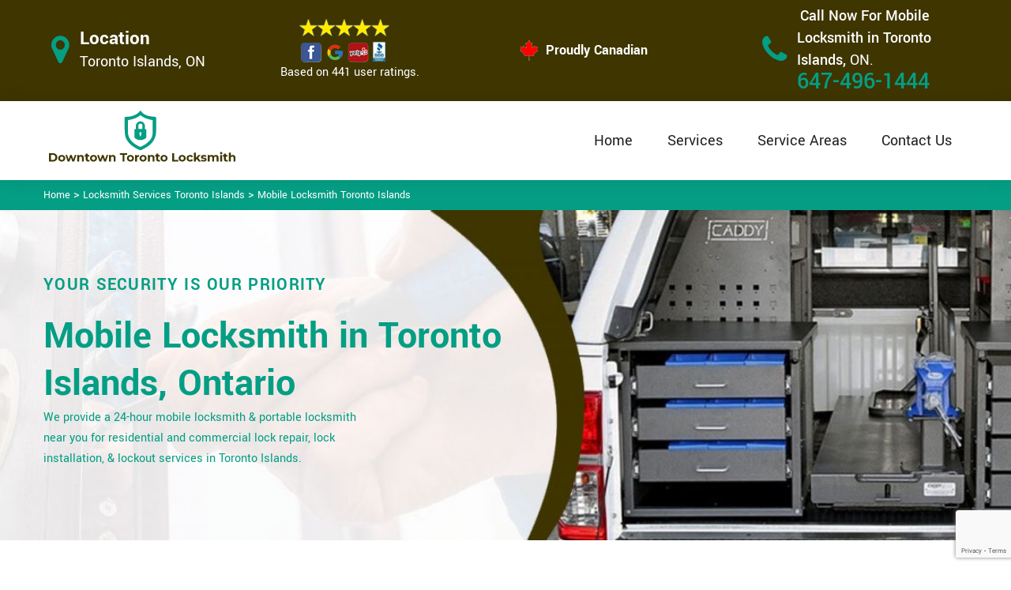

--- FILE ---
content_type: text/html
request_url: https://www.downtowntorontolocksmith.com/toronto-islands/mobile-locksmith-toronto-islands-on/
body_size: 11847
content:
<!DOCTYPE html>

<html lang="en-us">

<!-- Begin Head -->

<head>
    <meta charset="utf-8">
    <meta name="viewport" content="width=device-width, initial-scale=1, shrink-to-fit=no">
    <link rel="stylesheet" href="/assets/css/bootstrap.min.css">
    <link rel="stylesheet" href="/assets/css/animate.css">
    <link rel="stylesheet" href="/assets/css/swiper.min.css">
    <link rel="stylesheet" href="/assets/css/magnific-popup.css">
    <link rel="stylesheet" href="/assets/css/font.css">
    <link rel="stylesheet" href="/assets/css/font-awesome.min.css">
    <link rel="stylesheet" href="/assets/css/nice-select.css">
    <link rel="stylesheet" href="/assets/css/comman.css">
    <link rel="stylesheet" href="/assets/css/style1.css">
    <link rel="shortcut icon" type="image/ico" href="/assets/images/index10/proudly-canadian.png" />
    <title>Mobile Locksmith Toronto Islands &#129351; - Mobile Locksmith Near Me Toronto Islands</title>
    <meta name="description" content="Do you need Mobile Locksmith in Toronto Islands for lock repair & lock installation? We have &#9989; 24 hour mobile locksmiths for your commercial and residential lock repair, lock installation & lockout services in Toronto Islands. Reach us at &#128383; 647-496-1444." />
    <meta name="keywords" content="mobile locksmith Toronto Islands, mobile locksmith near me Toronto Islands" />
    <meta name="robots" content="index, follow">
    <meta http-equiv="Content-Type" content="text/html; charset=utf-8">
    <meta name="language" content="English">
    <meta name="revisit-after" content="7 days">
    <meta property="og:title" content="Mobile Locksmith Toronto Islands &#129351; - Mobile Locksmith Near Me Toronto Islands" />
    <meta property="og:description" content="Do you need Mobile Locksmith in Toronto Islands for lock repair & lock installation? We have &#9989; 24 hour mobile locksmiths for your commercial and residential lock repair, lock installation & lockout services in Toronto Islands. Reach us at &#128383; 647-496-1444." />
    <meta property="og:image" content="/userfiles/images/mobile-locksmith.jpg" />
    <link rel="canonical" href="https://www.downtowntorontolocksmith.com/toronto-islands/mobile-locksmith-toronto-islands-on/" />
    

</head>

<body>
    <!--  Clickcease.com tracking-->
<script type='text/javascript'>var script = document.createElement('script');
script.async = true; script.type = 'text/javascript';
var target = 'https://www.clickcease.com/monitor/stat.js';
script.src = target;var elem = document.head;elem.appendChild(script);
</script>
<noscript>
<a href='https://www.clickcease.com' rel='nofollow'><img src='https://monitor.clickcease.com/stats/stats.aspx' alt='ClickCease'/></a>
</noscript>
<!--  Clickcease.com tracking-->
    <a href="tel:647-496-1444" class="mobile-icon d-lg-none" target="_blank">
		<i class="fa fa-phone" aria-hidden="true"></i>
	</a>
    <!---top bar-->

    <div class="topbar">
<div class="container">
<div class="row align-items-center">
<div class="col-lg-3 d-lg-block d-none">
<div class="header-text">
<div class="header-icon"><i class="fa fa-map-marker" aria-hidden="true"></i></div>

<div class="header-info"><span class="phone-1">Location</span><br />
<span class="gmail">Toronto Islands, ON</span></div>
</div>
</div>

<div class="col-lg-3 col-6">
<div class="header-icons">
<div class="top-header-text">
<div class="icons-header"><img alt="best locksmith services Toronto Islands" class="ml-4" src="/assets/images/index10/top-rating-icon.png" /><br />
<span class="gmail-1">Based on 441 user ratings.</span></div>
</div>
</div>
</div>
<!--For mobile -->

<div class="col-6 d-lg-none  header-info"><span class="#"><a class="phone-text" href="tel:647-496-1444">647-496-1444</a> </span></div>

<div class="col-lg-3">
<div class="proudly-part"><span class="call-head"><img alt="lock repair experts Toronto Islands" src="/assets/images/index10/proudly-canadian.png" />&nbsp;Proudly Canadian</span></div>
</div>

<div class="col-lg-3 d-lg-block d-none">
<div class="header-text">
<div class="header-icon"><i class="fa fa-phone" aria-hidden="true"></i></div>

<div class="header-info"><span class="phone">Call Now For Mobile Locksmith in Toronto Islands,&nbsp;</span><span class="gmail">ON.</span><br />
<span class="#"><a class="phone-text" href="tel:647-496-1444">647-496-1444</a> </span></div>
</div>
</div>
</div>
</div>
</div>




    <!-- Preloader Box -->
    <!--<div class="preloader_wrapper preloader_active preloader_open">-->
    <!--    <div class="preloader_holder">-->
    <!--        <div class="preloader d-flex justify-content-center align-items-center h-100">-->
    <!--            <span></span>-->
    <!--            <span></span>-->
    <!--            <span></span>-->
    <!--        </div>-->
    <!--    </div>-->
    <!--</div>-->

   <!-- Header Start -->
    <header class="loc_header_wrapper d-lg-block d-none">
        <div class="container">
            <div class="row align-items-center">
                <div class="col-lg-3 col-md-4 col-sm-4 col-12">
                    <div class="loc_logo">
                        <a href="/"><img src="/userfiles/images/logo/downtown-toronto-locksmith.png" alt="Downtown Toronto Locksmith" /></a>
                    </div>
                </div>
                <div class="col-lg-9 col-md-8 col-sm-8 col-12">
                    <div class="loc_main_menu main_menu_parent">

                        <div class="loc_nav_items main_menu_wrapper text-right">
                            <ul>
                                <li class="has_submenu">
                                    <a href="/toronto-islands/locksmith-services-toronto-islands-on/" style="font-size:20px">Home</a>

                                </li>
                                <li class="has_submenu megamenu-li ">
                                    <a href="#" style="font-size:20px">Services</a>
                                    <ul class="sub_menu sm-menu">
                                        <li>
                                            <div class="row">
                                                <div class="col-lg-3">
                                                    <ul>
                                                        <li><a href="/toronto-islands/car-locksmith-toronto-islands-on/"> Car Locksmith </a></li>
                                                        <li><a href="/toronto-islands/bluetooth-locks-toronto-islands-on/">Bluetooth Locks</a></li>
                                                        <li><a href="/toronto-islands/24-hour-locksmith-toronto-islands-on/"> 24/7 Locksmith </a></li>
                                                        <li><a href="/toronto-islands/mobile-locksmith-toronto-islands-on/">Mobile Locksmith </a></li>
                                                        <li><a href="/toronto-islands/door-locks-rekey-toronto-islands-on/">Door Locks Rekey </a></li>
                                                        <li><a href="/toronto-islands/change-door-lock-toronto-islands-on/"> Change Door Lock</a></li>
                                                        <li><a href="/toronto-islands/smart-lock-repair-toronto-islands-on/">Smart Lock Repair</a></li>
                                                        <li><a href="/toronto-islands/emergency-lockout-toronto-islands-on/">Emergency Lockout</a></li>
                                                        <li><a href="/toronto-islands/emergency-locksmith-toronto-islands-on/">Emergency Locksmith </a></li>

                                                    </ul>
                                                </div>
                                                <div class="col-lg-3">
                                                    <ul>
                                                        <li><a href="/toronto-islands/key-fob-toronto-islands-on/">Key Fob </a></li>
                                                        <li><a href="/toronto-islands/wifi-locks-toronto-islands-on/">Wifi Locks</a></li>
                                                        <li><a href="/toronto-islands/lock-and-key-toronto-islands-on/">Lock And Key </a></li>
                                                        <li><a href="/toronto-islands/lock-installation-toronto-islands-on/">Lock Installation</a></li>
                                                        <li><a href="/toronto-islands/door-lock-repair-toronto-islands-on/">Door Lock Repair</a></li>
                                                        <li><a href="/toronto-islands/door-knobs-repair-toronto-islands-on/">Door Knobs Repair</a></li>
                                                        <li><a href="/toronto-islands/residential-locksmith-toronto-islands-on/">Residential Locksmith </a></li>
                                                        <li><a href="/toronto-islands/commercial-locksmith-toronto-islands-on/">Commercial Locksmith  </a></li>
                                                        <li><a href="/toronto-islands/safe-unlocking-service-toronto-islands-on/">Safe Unlocking Service </a></li>
                                                     </ul>
                                                </div>
                                                <div class="col-lg-3">
                                                    <ul>
                                                        <li><a href="/toronto-islands/eviction-locksmith-toronto-islands-on/">Eviction Locksmith </a></li>
                                                        <li><a href="/toronto-islands/master-key-system-toronto-islands-on/">Master Key System</a></li>
                                                        <li><a href="/toronto-islands/automatic-door-lock-toronto-islands-on/ ">Automatic Door Lock</a></li>
                                                        <li><a href="/toronto-islands/deadbolt-lock-repair-toronto-islands-on/">Deadbolt Lock Repair</a></li>
                                                        <li><a href="/toronto-islands/door-lock-replacement-toronto-islands-on/">Door Lock Replacement </a></li>
                                                        <li><a href="/toronto-islands/door-handle-lock-repair-toronto-islands-on/">Door Handle Lock Repair</a></li>
                                                        <li><a href="/toronto-islands/high-security-door-locks-toronto-islands-on/">High Security Door Locks</a></li>

                                                    </ul>
                                                </div>
                                                <div class="col-lg-3">
                                                    <ul>
                                                     <li><a href="/toronto-islands/electric-door-lock-repair-toronto-islands-on/">Electric Door Lock Repair</a></li>
                                                    <li><a href="/toronto-islands/mortise-lock-replacement-toronto-islands-on/">Mortise Lock Replacement</a></li>
                                                     <li><a href="/toronto-islands/mailbox-lock-replacement-toronto-islands-on/">Mailbox Lock Replacement</a></li>                                  
                                                    </ul>

                                                </div>
                                            </div>
                                        </li>

                                    </ul>
                                    
                                </li>
                                 <li><a href="/service-areas/" style="font-size:20px;">Service Areas</a></li>
                                <li><a href="/contact-us/" style="font-size:20px;">Contact Us</a></li>
                            </ul>
                        </div>

                    </div>
                </div>
            </div>
        </div>
    </header>
  
    <nav class="navbar navbar-expand-lg navbar-light bg-light d-lg-none">
       
        <div class="loc_logo">
            <a href="/"><img src="/userfiles/images/logo/downtown-toronto-locksmith.png" alt="Downtown Toronto Locksmith" /></a>
        </div>
       
        <button class="navbar-toggler" type="button" data-toggle="collapse" data-target="#navbarNavDropdown"
            aria-controls="navbarNavDropdown" aria-expanded="false" aria-label="Toggle navigation">
            <span class="navbar-toggler-icon"></span>
        </button>
       
        <div class="collapse navbar-collapse" id="navbarNavDropdown">
            <ul class="navbar-nav">
                  <li class="nav-item active">
                    <a class="nav-link" href="/toronto-islands/locksmith-services-toronto-islands-on/">Home</a>
                  </li>
               
     
                  <li class="nav-item dropdown">
                    <a class="nav-link dropdown-toggle" href="#" id="navbarDropdownMenuLink" role="button" data-toggle="dropdown" aria-haspopup="true" aria-expanded="false">
                      Services
                    </a>
                    <ul class="dropdown-menu" aria-labelledby="navbarDropdownMenuLink">
                        <li><a href="/toronto-islands/car-locksmith-toronto-islands-on/"> Car Locksmith </a></li>
                                                        <li><a href="/toronto-islands/bluetooth-locks-toronto-islands-on/">Bluetooth Locks</a></li>
                                                        <li><a href="/toronto-islands/24-hour-locksmith-toronto-islands-on/"> 24/7 Locksmith </a></li>
                                                        <li><a href="/toronto-islands/mobile-locksmith-toronto-islands-on/">Mobile Locksmith </a></li>
                                                        <li><a href="/toronto-islands/door-locks-rekey-toronto-islands-on/">Door Locks Rekey </a></li>
                                                        <li><a href="/toronto-islands/change-door-lock-toronto-islands-on/"> Change Door Lock</a></li>
                                                        <li><a href="/toronto-islands/smart-lock-repair-toronto-islands-on/">Smart Lock Repair</a></li>
                                                        <li><a href="/toronto-islands/emergency-lockout-toronto-islands-on/">Emergency Lockout</a></li>
                                                        <li><a href="/toronto-islands/emergency-locksmith-toronto-islands-on/">Emergency Locksmith </a></li>
                                                         <li><a href="/toronto-islands/key-fob-toronto-islands-on/">Key Fob </a></li>
                                                        <li><a href="/toronto-islands/wifi-locks-toronto-islands-on/">Wifi Locks</a></li>
                                                        <li><a href="/toronto-islands/lock-and-key-toronto-islands-on/">Lock And Key </a></li>
                                                        <li><a href="/toronto-islands/lock-installation-toronto-islands-on/">Lock Installation</a></li>
                                                        <li><a href="/toronto-islands/door-lock-repair-toronto-islands-on/">Door Lock Repair</a></li>
                                                        <li><a href="/toronto-islands/door-knobs-repair-toronto-islands-on/">Door Knobs Repair</a></li>
                                                        <li><a href="/toronto-islands/residential-locksmith-toronto-islands-on/">Residential Locksmith </a></li>
                                                        <li><a href="/toronto-islands/commercial-locksmith-toronto-islands-on/">Commercial Locksmith  </a></li>
                                                        <li><a href="/toronto-islands/safe-unlocking-service-toronto-islands-on/">Safe Unlocking Service </a></li>
                                                         <li><a href="/toronto-islands/eviction-locksmith-toronto-islands-on/">Eviction Locksmith </a></li>
                                                        <li><a href="/toronto-islands/master-key-system-toronto-islands-on/">Master Key System</a></li>
                                                        <li><a href="/toronto-islands/automatic-door-lock-toronto-islands-on/ ">Automatic Door Lock</a></li>
                                                        <li><a href="/toronto-islands/deadbolt-lock-repair-toronto-islands-on/">Deadbolt Lock Repair</a></li>
                                                        <li><a href="/toronto-islands/door-lock-replacement-toronto-islands-on/">Door Lock Replacement </a></li>
                                                        <li><a href="/toronto-islands/door-handle-lock-repair-toronto-islands-on/">Door Handle Lock Repair</a></li>
                                                        <li><a href="/toronto-islands/high-security-door-locks-toronto-islands-on/">High Security Door Locks</a></li>
                                                         <li><a href="/toronto-islands/electric-door-lock-repair-toronto-islands-on/">Electric Door Lock Repair</a></li>
                                                    <li><a href="/toronto-islands/mortise-lock-replacement-toronto-islands-on/">Mortise Lock Replacement</a></li>
                                                     <li><a href="/toronto-islands/mailbox-lock-replacement-toronto-islands-on/">Mailbox Lock Replacement</a></li>
                    </ul>
          </li>
          <li class="nav-item">
                    <a class="nav-link" href="/contact-us/">Contact Us</a>
                  </li>
          </ul>
             <li class="nav-item">
                    <a class="nav-link" href="/service-areas/">Service Areas</a>
                  </li>
                  
          </div>
        </nav>

    

    <div class="brd">
<div class="container">
<div class="row">
<div class="col-sm-12"><a href="/">Home</a> &gt; <a href="/toronto-islands/locksmith-services-toronto-islands-on/">Locksmith Services Toronto Islands</a> &gt; <a href="/toronto-islands/mobile-locksmith-toronto-islands-on/">Mobile Locksmith Toronto Islands</a></div>
</div>
</div>
</div> <!-- Banner Start -->
<div class="loc_main_wrapper">
<section class="loc_banner_wrapper" style="background: url(/userfiles/images/banner/mobile.jpg); background-repeat: no-repeat;">
<div class="container">
<div class="row align-items-flex-end">
<div class="col-lg-6 col-md-6 col-sm-6 col-12 d-flex padder_right align-items-center">
<div class="loc_banner_text">
<div class="loc_border relative">
<h4 class="relative">Your Security Is Our Priority</h4>
</div>

<h1>Mobile Locksmith in Toronto Islands, Ontario</h1>

<p>We provide a 24-hour mobile locksmith &amp; portable locksmith near you for residential and commercial lock repair, lock installation, &amp; lockout services in Toronto Islands.</p>
</div>
</div>

<div class="col-lg-6 col-md-6 col-sm-6 col-12">&nbsp;</div>
</div>
</div>
</section>
</div>

<section class="content">
<div class="container">
<div class="row">
<div class="col-sm-8">
<div class="text-contant">
<h2><strong>We Have Mobile Locksmith Team Always Ready To Meet Your Locksmith Needs in Toronto Islands. Our Mobile Locksmith Can Repair The Faulty Locks And Keys, Installs New Locks, Opens Rusty And Blocked Locks.</strong></h2>

<p>The Mobile locksmith at Downtown Toronto Locksmith is your local locksmith service in Toronto Islands.&nbsp;Our professional and <strong>Expert Locksmiths</strong> who travel around Toronto Islands &nbsp;are highly skilled and very talented in the field of unlocking locks, rekeying locks, changing locks, installing new locks, and much more. Our Downtown Toronto Locksmith experts can handle any kind of job. Our mobile locksmith service in Toronto Islands can expect twenty-four-hour service for any of your locksmith necessities, ranging from residential to commercial to automotive. <strong>Downtown Toronto Locksmith</strong> carry professional locksmith tools from a locksmith distributor, so our customers can always relax knowing that our experienced experts are only using the best tools possible for the job.</p>

<p style="text-align:center;"><img src="https://www.downtowntorontolocksmith.com/imggen/mobile-locksmith-toronto-islands-ontario.webp" alt="Mobile Locksmith Toronto Islands - Ontario" /></p>

<h3><strong>Toronto Islands Mobile Car Locksmith</strong></h3>

<p>Losing your car keys is extremely frustrating, especially if you are in a hurry and need to drive somewhere soon. At <strong>Downtown Toronto Locksmith</strong> mobile car locksmith service, we understand that you can't stop your busy life to wait around all day for a locksmith or for your new keys to be made. At Downtown Toronto Locksmith we offer mobile <a href="/toronto-islands/car-locksmith-toronto-islands-on/"><strong>Car Locksmith Services</strong></a> that can get you back on the road in a short period of time anywhere in Toronto Islands. We provide a mobile locksmith service because we know you can't exactly get to us if you can't get in your vehicle and drive without your car keys. Our <strong>Rapid Response Emergency Service</strong> can make new keys that are complete with car key fobs.</p>

<h3><strong>Mobile Key Replacement in&nbsp;Toronto Islands</strong></h3>

<p>At Downtown Toronto Locksmith our professionally trained and equipped mobile locksmiths in Toronto Islands can open a wide variety of different locked items and locks, including, vehicles, businesses, desks, <strong>Drawers, Display Cases</strong>, <strong>Suitcases</strong>, <strong>Padlocks,</strong> storage units, private mailboxes, and much more. We carry door locks parts with us so that we may replace any part on the spot if needed. For those locked out of their vehicle with the keys stuck inside, our technicians can generally arrive on-site quickly. All of our mobile locksmiths in the area of Toronto Islands have all the necessary tools to <strong>Open Locked Automobiles</strong>, commercial properties, and places of residence. Downtown Toronto Locksmith is proud to be available 24/7 for all forms of locksmithing requirements in Toronto Islands.<br />
<img alt="Mobile Key Replacement in Toronto Islands" src="/userfiles/images/mobile-key-replacement.jpg" style="margin: 10px;" /></p>

<h2><strong>Our Mobile Locksmith Services in Toronto Islands</strong></h2>

<p>Downtown Toronto Locksmith provides top-notch, efficient, courteous, and professional mobile locksmith services for both residential and commercial needs. Our mobile locksmiths and door technicians are licensed by. We arrive in a timely manner and get the job done quickly and speedily. At Downtown Toronto Locksmith we offer the following mobile locksmith services in Toronto Islands:</p>

<ul style="margin-left:40px">
	<li><strong>Toronto Islands Cheap Mobile Locksmith</strong></li>
	<li><strong>24 Hour Mobile Locksmith in Toronto Islands</strong></li>
	<li><strong>Affordable Mobile Locksmith in Toronto Islands</strong></li>
	<li><strong>Toronto Islands 24 Hour Commercial Locksmith</strong></li>
</ul>

<h3><strong>Toronto Islands Cheap Mobile Locksmith</strong></h3>

<p>Downtown Toronto Locksmith is a fully operational and highly skilled locksmith crew that can handle a wide array of different locksmithing requirements throughout Toronto Islands. Lock and key services that our company performs in the area include lock rekeying, <strong>Lock Changing, Lock Replacing</strong>, lock installing, lock removing, lock repairing, lock upgrading, and lock opening. At Downtown Toronto Locksmith our mobile locksmith services are affordable and cheap as compared to other locksmith companies in Toronto Islands.</p>

<h3><strong>24 Hour Mobile Locksmith in Toronto Islands</strong></h3>

<p>We provide 24 hours mobile locksmith services in Toronto Islands. All of our mobile locksmith services in Toronto Islands, are highly trained experts with years of experience handling various <a href="/toronto-islands/lock-and-key-toronto-islands-on/"><strong>Lock And Key</strong></a> requirements. <strong>Downtown Toronto Locksmith</strong> vehicles are equipped with the latest technology and operated by licensed and insured professionals. Whether you need a quick key replacement or lock installation, our certified and <strong>Bonded Locksmiths</strong> are available anytime to replace your locks and keys and restore your peace of mind.<br />
<img alt="24 hour Mobile locksmith in Toronto Islands" src="/userfiles/images/24-hour-mobile-locksmith.jpg" style="margin: 10px;" /></p>

<h3><strong>Toronto Islands Affordable Mobile Locksmith</strong></h3>

<p>Downtown Toronto Locksmith is providing its best services for several years in the Toronto Islands, for being an affordable mobile locksmith service provider. Affordable mobile locksmith service is just far on your phone call and that professional would be there for you to bring you out of your sacred condition of locking your home, office, or car in Toronto Islands. Downtown Toronto Locksmith is not only responsible for <strong>Delivering Locksmith Services</strong> but also deals with Locksmith supplies and crafts in Toronto Islands.</p>

<h3><strong>24 Hour Commercial Locksmith in&nbsp;Toronto Islands</strong></h3>

<p>A 24-hour commercial locksmith is a very prominent and trustworthy service of Downtown Toronto Locksmith in Toronto Islands and that has upgraded the repute and name of the <strong>Downtown Toronto Locksmith</strong>. All services of our mobile locksmith are available 24 hours, 7 days a week on just of your phone call. Downtown Toronto Locksmith <a href="/toronto-islands/emergency-lockout-toronto-islands-on/"><strong>Immediately Lockouts Your Keys</strong></a> and locks issues and also delivers nice and pleasant behavior to build the best customer service relationship in the locksmith industry. You can call us at <strong>647-496-1444</strong>&nbsp;to avail of our <a href="/toronto-islands/24-hour-locksmith-toronto-islands-on/"><strong>24 Hour Commercial Locksmith</strong></a> services in Toronto Islands.<br />
<img alt="24 hour Commercial Locksmith Toronto Islands" src="/userfiles/images/24-hour-commercial-locksmith.jpg" style="margin: 10px;" /></p>
</div>
</div>

<div class="col-sm-4"><div class="sidebar-block mb-5">
<div class="sidebar-heading">
<h3>Quote For Mobile Locksmith in Toronto Islands, ON</h3>
</div>

<div class="sidebar-content">
<div class="expMessage">&nbsp;</div>

<form action="#" id="contactUs" method="post">
<div class="form-group"><input class="form-control required" id="name" name="formInput[name]" placeholder="Name *" type="text" /></div>

<div class="form-group"><input aria-invalid="false" class="form-control required" id="mobile" name="formInput[phone]" placeholder="Phone *" type="text" /></div>

<div class="form-group"><input class="form-control required" id="email" name="formInput[email]" placeholder="Email *" type="email" /></div>

<div class="form-group"><textarea class="form-control" cols="30" id="" name="formInput[message]" placeholder="Messsage" rows="3"></textarea></div>

<div class="g-recaptcha" data-callback="setResponse" data-sitekey="6LfGdHEaAAAAADrJYaNuTAmt4FggWI-Ut7dsddUk" data-size="invisible">&nbsp;</div>
<input id="captcha-response" name="captcha-response" type="hidden" />
<div class="text-center"><button class="btn btn-primary" type="submit">Submit Now</button></div>
<input name="action" type="hidden" value="submitform" />&nbsp;</form>
</div>
</div>

<div class="sidebar-block mb-5">
<div class="sidebar-heading">
<h3>Toronto Islands Map</h3>
</div>

<div class="sidebar-content" style="width: 100%;"><iframe frameborder="0" height="300" marginheight="0" marginwidth="0" scrolling="no" src="https://maps.google.com/maps?width=100%&amp;height=600&amp;hl=en&amp;q=Toronto Islands%20Ontario&amp;ie=UTF8&amp;t=&amp;z=14&amp;iwloc=B&amp;output=embed" width="100%">km radius map</iframe></div>
</div>

<div class="sidebar-block mb-5">
<div class="sidebar-heading">
<h3>Toronto Islands Information</h3>
</div>

<div class="sidebar-content">
<p><div class="wikibox"><h3>Toronto Islands Information</h3><p>The Toronto Islands (formerly known as Island of Hiawatha and also known as Menecing, meaning "on the island" in the Ojibwa language) are a chain of 15 small islands in Lake Ontario, south of mainland Toronto, Ontario, Canada. Comprising the only group of islands in the western part of Lake Ontario, the Toronto Islands are located just offshore from the city's downtown area and provide shelter for Toronto Harbour. The islands are home to parkland, the Billy Bishop Toronto City Airport, several yacht clubs, Centreville Amusement Park, a residential area, and several beaches. The island communit</p><img src="https://upload.wikimedia.org/wikipedia/commons/thumb/d/dd/Views_from_the_CN_Tower_Laslovarga_%2821%29.JPG/400px-Views_from_the_CN_Tower_Laslovarga_%2821%29.JPG" alt="Toronto Islands" /></div></p>
</div>
</div>
</div>
</div>
</div>

<div><section class="loc_testimonial_wrapper full_width">
<div class="container relative">
<div class="row">
<div class="loc_heading_wrapper full_width">
<div class="col-xl-6 col-lg-8 col-md-10 col-sm-12 col-12 offset-xl-3 offset-lg-2 offset-md-1 text-center">
<h2>Praise From Our Happy Clients About Our Mobile Locksmith in Toronto Islands,&nbsp;ON</h2>
</div>
</div>

<div class="loc_testimonial_slider relative full_width d-flex align-items-center">
<div class="loc_testimonial_client">
<div class="loc_testimonial_bullets">&nbsp;</div>
</div>

<div class="swiper-container">
<div class="swiper-wrapper">
<div class="swiper-slide">
<div class="loc_partner_section">
<div class="col-xl-4 col-lg-5 col-md-12 col-sm-12 col-12">
<div class="loc_client_img text-center"><img alt="Locksmith" src="/userfiles/images/01.png" style="width: 211px; height: 211px;" /></div>
</div>

<div class="col-xl-8 col-lg-7 col-md-12 col-sm-12 col-12">
<div class="loc_client_quote">
<p>Downtown Toronto Locksmith answered my telephone call instantly and was beyond educated. He was very easy to connect with and also defeat the approximated time he offered me to get below. less than 20 mins! Incredible service. So handy and also good. 10/10 recommend. I'm beyond eased and really feel secure again in my house (after my secrets were taken). Thank you, Downtown Toronto Locksmith.</p>

<h4>David Parker</h4>
</div>
</div>
</div>
</div>

<div class="swiper-slide">
<div class="loc_partner_section">
<div class="col-xl-4 col-lg-5 col-md-12 col-sm-12 col-12">
<div class="loc_client_img text-center"><img alt="Locksmith" src="/userfiles/images/02.png" style="width: 211px; height: 211px;" /></div>
</div>

<div class="col-xl-8 col-lg-7 col-md-12 col-sm-12 col-12">
<div class="loc_client_quote" style="height:275px;">
<p>I required a lock for an organization repaired and re keyed, the individuals from Downtown Toronto Locksmith were there within the hour had the entire circumstance sorted and also cleaned. Exceptionally professional as well as economical! The gentleman I handled made this entire deal seamless.</p>

<h4>John Parker</h4>
</div>
</div>
</div>
</div>

<div class="swiper-slide">
<div class="loc_partner_section">
<div class="col-xl-4 col-lg-5 col-md-12 col-sm-12 col-12">
<div class="loc_client_img text-center"><img alt="Locksmith" src="/userfiles/images/04.png" style="width: 211px; height: 211px;" /></div>
</div>

<div class="col-xl-8 col-lg-7 col-md-12 col-sm-12 col-12">
<div class="loc_client_quote">
<p>Downtown Toronto Locksmith great solution at a practical rate. I lately purchased a brand-new home and also among evictions didn't have a trick. They came out and also repaired in 20 mins. A month later I had an exterior door that had not been securing effectively. They offered me a quote over e-mail and came the next day. Extremely practical price and while he was below, he assisted fix a couple of small issues on a few other doors (no added charge!).</p>

<h4>Janny Parker</h4>
</div>
</div>
</div>
</div>

<div class="swiper-slide">
<div class="loc_partner_section">
<div class="col-xl-4 col-lg-5 col-md-12 col-sm-12 col-12">
<div class="loc_client_img text-center"><img alt="Locksmith" src="/userfiles/images/05.png" style="width: 211px; height: 211px;" /></div>
</div>

<div class="col-xl-8 col-lg-7 col-md-12 col-sm-12 col-12">
<div class="loc_client_quote">
<p>I had actually keyless locks set up at my residence in Downtown Toronto It was extremely simple to deal with Downtown Toronto Locksmith to select the ideal secure the right shades. The job was done rapidly and also well. Downtown Toronto Locksmith also followed up the next day to ensure that I enjoyed with the item as well as the job. Fantastic top quality and client service!</p>

<h4>Macdonal Parker</h4>
</div>
</div>
</div>
</div>
<!-- Slider Arrows -->

<div class="loc_testimonial_button">
<div class="swiper-button-next"><svg class="Capa_1" version="1.1" viewbox="0 0 512 512" x="0px" xml:space="preserve" xmlns="http://www.w3.org/2000/svg" xmlns:xlink="http://www.w3.org/1999/xlink" y="0px"> <g> <g> <path d="M508.875,248.458l-160-160c-3.063-3.042-7.615-3.969-11.625-2.313c-3.99,1.646-6.583,5.542-6.583,9.854v21.333
														c0,2.833,1.125,5.542,3.125,7.542l109.792,109.792H10.667C4.771,234.667,0,239.437,0,245.333v21.333
														c0,5.896,4.771,10.667,10.667,10.667h432.917L333.792,387.125c-2,2-3.125,4.708-3.125,7.542V416c0,4.313,2.594,8.208,6.583,9.854
														c1.323,0.552,2.708,0.813,4.083,0.813c2.771,0,5.5-1.083,7.542-3.125l160-160C513.042,259.375,513.042,252.625,508.875,248.458z"></path> </g> </g> </svg></div>

<div class="swiper-button-prev"><svg class="Capa_1" version="1.1" viewbox="0 0 512 512" x="0px" xml:space="preserve" xmlns="http://www.w3.org/2000/svg" xmlns:xlink="http://www.w3.org/1999/xlink" y="0px"> <g> <g> <path d="M501.333,234.667H68.417l109.792-109.792c2-2,3.125-4.708,3.125-7.542V96c0-4.313-2.594-8.208-6.583-9.854
														c-1.323-0.552-2.708-0.813-4.083-0.813c-2.771,0-5.5,1.083-7.542,3.125l-160,160c-4.167,4.167-4.167,10.917,0,15.083l160,160
														c3.063,3.042,7.615,3.969,11.625,2.313c3.99-1.646,6.583-5.542,6.583-9.854v-21.333c0-2.833-1.125-5.542-3.125-7.542
														L68.417,277.333h432.917c5.896,0,10.667-4.771,10.667-10.667v-21.333C512,239.438,507.229,234.667,501.333,234.667z"></path> </g> </g> </svg></div>
</div>
</div>
</div>
</div>
</div>
</div>
</section>
</div>
</section>

<section class="padding-50px-tb bg-white ul-manage clients-section2 xs-padding-top-60px border-none" id="clients-section2">
<div class="container">
<div class="row">
<h2>We serve the following locations around Downtown Toronto</h2>

<div class="col-sm-12"><h3>Ontario</h3><ul class="ul3"><li><a href="/chinatown-downtown/mobile-locksmith-chinatown-downtown-on/">Chinatown Downtown</a></li><li><a href="/greektown-danforth/mobile-locksmith-greektown-danforth-on/">Greektown Danforth</a></li><li><a href="/alexandra-park/mobile-locksmith-alexandra-park-on/">Alexandra Park</a></li><li><a href="/baldwin-village/mobile-locksmith-baldwin-village-on/">Baldwin Village</a></li><li><a href="/bathurst-st/mobile-locksmith-bathurst-st-on/">Bathurst St</a></li><li><a href="/bay-st/mobile-locksmith-bay-st-on/">Bay St</a></li><li><a href="/cabbagetown/mobile-locksmith-cabbagetown-on/">Cabbagetown</a></li><li><a href="/church-and-wellesley/mobile-locksmith-church-and-wellesley-on/">Church and Wellesley</a></li><li><a href="/cityplace/mobile-locksmith-cityplace-on/">CityPlace</a></li><li><a href="/cn-tower/mobile-locksmith-cn-tower-on/">Cn Tower</a></li><li><a href="/corktown/mobile-locksmith-corktown-on/">Corktown</a></li><li><a href="/discovery-district/mobile-locksmith-discovery-district-on/">Discovery District</a></li><li><a href="/distillery-district/mobile-locksmith-distillery-district-on/">Distillery District</a></li><li><a href="/dufferin-grove/mobile-locksmith-dufferin-grove-on/">Dufferin Grove</a></li><li><a href="/dundas-square/mobile-locksmith-dundas-square-on/">Dundas Square</a></li><li><a href="/east-bayfront/mobile-locksmith-east-bayfront-on/">East Bayfront</a></li><li><a href="/eaton-centre/mobile-locksmith-eaton-centre-on/">Eaton Centre</a></li><li><a href="/entertainment-district/mobile-locksmith-entertainment-district-on/">Entertainment District</a></li><li><a href="/fashion-district/mobile-locksmith-fashion-district-on/">Fashion District</a></li><li><a href="/financial-district/mobile-locksmith-financial-district-on/">Financial District</a></li><li><a href="/fort-york/mobile-locksmith-fort-york-on/">Fort York</a></li><li><a href="/garden-district/mobile-locksmith-garden-district-on/">Garden District</a></li><li><a href="/grange-park/mobile-locksmith-grange-park-on/">Grange Park</a></li><li><a href="/harbord/mobile-locksmith-harbord-on/">Harbord</a></li><li><a href="/harbord-village/mobile-locksmith-harbord-village-on/">Harbord Village</a></li><li><a href="/harbourfront/mobile-locksmith-harbourfront-on/">Harbourfront</a></li><li><a href="/huron/mobile-locksmith-huron-on/">Huron</a></li><li><a href="/jarvis-st/mobile-locksmith-jarvis-st-on/">Jarvis St</a></li><li><a href="/kensington-market/mobile-locksmith-kensington-market-on/">Kensington Market</a></li><li><a href="/king-west/mobile-locksmith-king-west-on/">King West</a></li><li><a href="/lakeshore/mobile-locksmith-lakeshore-on/">Lakeshore</a></li><li><a href="/leslieville/mobile-locksmith-leslieville-on/">Leslieville</a></li><li><a href="/liberty-village/mobile-locksmith-liberty-village-on/">Liberty Village</a></li><li><a href="/little-italy-downtown/mobile-locksmith-little-italy-downtown-on/">Little Italy Downtown</a></li><li><a href="/little-japan/mobile-locksmith-little-japan-on/">Little Japan</a></li><li><a href="/little-portugal/mobile-locksmith-little-portugal-on/">Little Portugal</a></li><li><a href="/midtown-toronto/mobile-locksmith-midtown-toronto-on/">Midtown Toronto</a></li><li><a href="/moss-park/mobile-locksmith-moss-park-on/">Moss Park</a></li><li><a href="/old-toronto/mobile-locksmith-old-toronto-on/">Old Toronto</a></li><li><a href="/old-town/mobile-locksmith-old-town-on/">Old Town</a></li><li><a href="/palmerston/mobile-locksmith-palmerston-on/">Palmerston</a></li><li><a href="/parkdale/mobile-locksmith-parkdale-on/">Parkdale</a></li><li><a href="/quayside/mobile-locksmith-quayside-on/">Quayside</a></li><li><a href="/queen-st/mobile-locksmith-queen-st-on/">Queen St</a></li><li><a href="/regent-park/mobile-locksmith-regent-park-on/">Regent Park</a></li><li><a href="/riverside/mobile-locksmith-riverside-on/">Riverside</a></li><li><a href="/rosedale/mobile-locksmith-rosedale-on/">Rosedale</a></li><li><a href="/south-core/mobile-locksmith-south-core-on/">South Core</a></li><li><a href="/spidna/mobile-locksmith-spidna-on/">Spidna</a></li><li><a href="/st-james-town/mobile-locksmith-st-james-town-on/">St. James Town</a></li><li><a href="/st-lawrence/mobile-locksmith-st-lawrence-on/">St. Lawrence</a></li><li><a href="/sussex/mobile-locksmith-sussex-on/">Sussex</a></li><li><a href="/the-annex/mobile-locksmith-the-annex-on/">The Annex</a></li><li><a href="/toronto-islands/mobile-locksmith-toronto-islands-on/">Toronto Islands</a></li><li><a href="/toronto-junction/mobile-locksmith-toronto-junction-on/">Toronto Junction</a></li><li><a href="/trefann-court/mobile-locksmith-trefann-court-on/">Trefann Court</a></li><li><a href="/yonge-st/mobile-locksmith-yonge-st-on/">Yonge St</a></li><li><a href="/yorkville/mobile-locksmith-yorkville-on/">Yorkville</a></li></ul></div>
</div>
</div>
</section>

    

<script type="application/ld+json">
    {
      "@context": "https://schema.org",
      "@type": "NewsArticle",
      "headline": "Article headline",
      "image": ["/userfiles/images/mobile-locksmith.jpg"],
      "datePublished": "2015-02-05T08:00:00+08:00",
      "dateModified": "2015-02-05T09:20:00+08:00",
      "author": [
        {
          "@type": "Person",
          "name": "Jane Doe",
          "url": "https://www.downtowntorontolocksmith.com/"
        }
      ]
    }
  </script>
  
  <script type="application/ld+json">
    {
      "@context": "https://schema.org",
      "@type": "BreadcrumbList",
      "itemListElement": [
        {
          "@type": "ListItem",
          "position": 1,
          "item": {
            "@id": "/toronto-islands/mobile-locksmith-toronto-islands-on/",
            "name": "Downtown Toronto Locksmith"
          }
        }
      ]
    }
  </script>
  
  <script type="application/ld+json">
    {
      "@context": "https://schema.org",
      "@type": "Organization",
      "name": "Downtown Toronto Locksmith",
      "legalName": "Downtown Toronto Locksmith",
      "alternateName": "Downtown Toronto Locksmith",
      "url": "https://www.downtowntorontolocksmith.com/",
      "logo": "/userfiles/images/logo/downtown-toronto-locksmith.png",
      "foundingDate": "2001",
      "founders": [
        {
          "@type": "Person",
          "name": "Top"
        }
      ],
      "address": {
        "@type": "PostalAddress",
        "streetAddress": "Ontario",
        "addressLocality": "Ontario",
        "addressRegion": "Ontario",
        "addressCountry": "Ontario"
      },
      "contactPoint": {
        "@type": "ContactPoint",
        "contactType": "customer support",
        "telephone": "647-496-1444"
      },
      "sameAs": [
        "https://www.facebook.com/",
        "https://www.youtube.com/"
      ]
    }
  </script>
  
  <script type="application/ld+json">
    {
      "@context": "http://schema.org/",
      "@type": "Product",
      "name": "Mobile Locksmith Toronto Islands",
      "image": "/userfiles/images/mobile-locksmith.jpg",
      "description": "Do you need Mobile Locksmith in Toronto Islands for lock repair & lock installation? We have &#9989; 24 hour mobile locksmiths for your commercial and residential lock repair, lock installation & lockout services in Toronto Islands. Reach us at &#128383; 647-496-1444.",
      "brand": {
        "@type": "Brand",
        "name": "Downtown Toronto Locksmith"
      },
      "sku": "0",
      "gtin8": "0",
      "gtin13": "0",
      "gtin14": "0",
      "mpn": "0",
      "offers": {
        "@type": "AggregateOffer",
        "priceCurrency": "CAD",
        "lowPrice": "1",
        "highPrice": "10",
        "offerCount": "7"
      },
      "aggregateRating": {
        "@type": "AggregateRating",
        "ratingValue": "4.9",
        "bestRating": "5",
        "worstRating": "",
        "ratingCount": "441"
      },
  
      "review": {
        "@context": "http://schema.org/",
        "name": "Best Rating",
        "@type": "Review",
        "reviewBody": "Downtown Toronto Locksmith answered my telephone call instantly and was beyond educated. He was very easy to connect with and also defeat the approximated time he offered me to get below. less than 20 mins! Incredible service. So handy and also good. 10/10 recommend. I'm beyond eased and really feel secure again in my house (after my secrets were taken). Thank you, Downtown Toronto Locksmith.",
        "author": {
          "@type": "Person",
          "name": "John Parker"
        }
      }
    }
  </script>
  
  <script type="application/ld+json">
    {
      "@context": "http://schema.org/",
      "@type": "Review",
      "author": {
        "@type": "Person",
        "name": "John Parker"
      },
      "reviewBody": "Downtown Toronto Locksmith answered my telephone call instantly and was beyond educated. He was very easy to connect with and also defeat the approximated time he offered me to get below. less than 20 mins! Incredible service. So handy and also good. 10/10 recommend. I'm beyond eased and really feel secure again in my house (after my secrets were taken). Thank you, Downtown Toronto Locksmith.",
      "itemReviewed": {
        "@type": "LocalBusiness",
        "name": "Downtown Toronto Locksmith",
        "priceRange": "$$",
        "telephone": "647-496-1444",
        "address": {
          "@type": "PostalAddress",
          "streetAddress": "Ontario",
          "addressLocality": "Ontario",
          "addressRegion": "Ontario",
          "addressCountry": "Ontario"
        },
  
        "image": "/userfiles/images/logo/downtown-toronto-locksmith.png"
      },
      "reviewRating": {
        "@type": "Rating",
        "ratingValue": 5,
        "worstRating": 1,
        "bestRating": 5,
        "reviewAspect": "Ambiance"
      }
    }
  </script>
  
  <script type="application/ld+json">
    {
      "@context": "http://schema.org",
      "@type": "WebSite",
      "url": "https://www.downtowntorontolocksmith.com/",
      "potentialAction": {
        "@type": "SearchAction",
        "target": "https://www.downtowntorontolocksmith.com/search/{search_key}",
        "query-input": "required name=search_key"
      }
    }
  </script>

    <footer>
        <div class="loc_footer_wrapper">
            <div class="container">
                <div class="row">
                    <div class="col-lg-4 col-md-4 col-sm-6 col-12 mb_30">
                        <div class="loc_widgets">
                            <img src="/userfiles/images/logo/downtown-toronto-locksmith(1).png" alt="best locksmith services Toronto Islands" />
                            <p>It is our pride to be considered as most dependable and prompt locksmith services in Downtown Toronto area. With more than 20 year of locksmith experience, our family-owned-and-operated business has always enjoyed helping people and businesses in Downtown Toronto and surrounding.</p>


                        </div>
                    </div>
                    <div class="col-lg-5 col-md-4 col-sm-6 col-12">
                        <div class="row">
                            <div class="col-lg-6 col-md-6 col-sm-6 col-12">
                                <div class="loc_widgets loc_footer_menu">
                                    <h4 class="loc_sub_heading relative">Quick Links</h4>
                                    <ul>
                                        <li><a href="/toronto-islands/high-security-door-locks-toronto-islands-on/">High Security Door Locks</a></li>
                                        <li><a href="/toronto-islands/master-key-system-toronto-islands-on/">Master Key System</a></li>
                                        <li><a href="/toronto-islands/electric-door-lock-repair-toronto-islands-on/">Electric Door Lock Repair</a></li>
                                        <li><a href="/toronto-islands/smart-lock-repair-toronto-islands-on/">Smart Lock Repair</a></li>
                                        <li><a href="/toronto-islands/door-knobs-repair-toronto-islands-on/">Door Knobs Repair</a></li>
                                    </ul>
                                </div>
                            </div>
                            <div class="col-lg-6 col-md-6 col-sm-6 col-12">
                                <div class="loc_widgets loc_footer_menu">
                                    <h4 class="loc_sub_heading relative"></h4>
                                    <ul style="padding-top:20px;">
                                        <li><a href="/privacy-policy/">Privacy Policy</a></li>
                                        <li><a href="/toronto-islands/bluetooth-locks-toronto-islands-on/">Bluetooth Locks</a></li>
                                        <li><a href="/toronto-islands/wifi-locks-toronto-islands-on/">Wifi Locks</a></li>
                                        <li><a href="/toronto-islands/mailbox-lock-replacement-toronto-islands-on/">Mailbox Lock Replacement</a></li>
                                        <li><a href="/toronto-islands/emergency-locksmith-toronto-islands-on/">Emergency Locksmith </a></li>
                                    </ul>
                                </div>
                            </div>
                        </div>
                    </div>
                    <div class="col-lg-3 col-md-4 col-sm-6 col-12 mb_30">
                        <div class="loc_widgets loc_footer_address">
                            <h3 class="loc_sub_heading relative">Contact Information</h3><br>
                            <span class="support_email">
                                <i class="fa fa-envelope-open" aria-hidden="true"></i>
                                <a class="email-info" href="mailto:info@DowntownTorontoLocksmith.com"> &nbsp;Email Us </a>
                            </span>

                                <span class="support_email">
                                    <i class="fa fa-phone-square" aria-hidden="true"></i>
                                    <a class="phone-text-footer ml-2" href="tel:647-496-1444">647-496-1444</a>
                                </span>



                        </div>
                    </div>
                </div>
            </div>
            
        </div>
        <div class="loc_copyright_wrapper">
                <div class="col-lg-12 col-md-12 col-sm-12 col-12 text-center">
                    <p>Copyright &copy; <script>document.write(new Date().getFullYear()) </script> <a href="/" style="color:#fff">Downtown Toronto Locksmith</a>. All Right Reserved.</p>
                </div>
            </div>
    </footer>
    <!-- GO To Top -->
    <a href="javascript:void(0);" id="scroll"><span class="fa fa-angle-double-up"></span></a>
    <!-- Script Start -->
    <script src="/assets/js/jquery.min.js"></script>
    <script src="/assets/js/bootstrap.min.js"></script>
    <script src="/assets/js/SmoothScroll.min.js"></script>
    <script src="/assets/js/nice-select.min.js"></script>
    <script src="/assets/js/swiper.min.js"></script>
    <script src="/assets/js/wow.min.js"></script>
    <script src="/assets/js/tilt.js"></script>
    <script src="/assets/js/jquery.magnific-popup.min.js"></script>
    <script src="/assets/js/custom.js"></script>
    <script src="/assets/js/jquery.validate.min.js"></script>
    <script src="/assets/js/maskinput.min.js"></script>
    <script src="https://www.google.com/recaptcha/api.js" async defer></script>    
    <script>
       
        function setResponse(response){
             //for invisible captcha
            document.getElementById("captcha-response").value = response;
        }


        (function ($) {
        "use strict";
         $('#mobile').mask("999-999-9999");
        $('#contactUs').validate({
        submitHandler: function () {
            grecaptcha.execute();
          var curForm = $('#contactUs');
          
          $("<div />").addClass("formOverlay").appendTo(curForm);
          
            setTimeout(function(){
                if($('#captcha-response').val()){
                  $.ajax({
                    url: '/mail.php',
                    type: 'POST',
                    data: curForm.serialize(),
                    success: function (data) {
                      var res = data.split("::");
                      curForm.find("div.formOverlay").remove();
                      curForm.prev('.expMessage').html(res[1]);
                      if (res[0] == 'Success') {
                        curForm.remove();
                        curForm.prev('.expMessage').html('');
                      }
                    }
                  });
                }
            },1000);
            
          return false;
        }
      });
      
     
 
    })(jQuery);
</script>

<!-- Default Statcounter code for Locksmith Downtown Toronto
https://www.downtowntorontolocksmith.com/ -->
<script type="text/javascript">
var sc_project=12550091; 
var sc_invisible=1; 
var sc_security="1613cfe6"; 
</script>
<script type="text/javascript"
src="https://www.statcounter.com/counter/counter.js"
async></script>
<noscript><div class="statcounter"><a title="Web Analytics
Made Easy - Statcounter" href="https://statcounter.com/"
target="_blank"><img class="statcounter"
src="https://c.statcounter.com/12550091/0/1613cfe6/1/"
alt="Web Analytics Made Easy - Statcounter"
referrerPolicy="no-referrer-when-downgrade"></a></div></noscript>
<!-- End of Statcounter Code -->


<script type="application/ld+json">
{
  "@context": "http://schema.org/",
  "@type": "WebSite",
  "name": "Locksmith Burlington",
  "alternateName": "Locksmith Burlington",
  "url": "https://www.locksmiths-burlington.ca/"
}
</script>

<div class="d-none" itemscope="" itemtype="http://schema.org/LocalBusiness"><span itemprop="name">Downtown Toronto Locksmith</span> | Serving <span itemprop="areaServed" itemscope="" itemtype="http://schema.org/City"> <span itemprop="name">Downtown Toronto</span></span> <span itemprop="areaServed" itemscope="" itemtype="http://schema.org/State"> <span itemprop="name">Ontario</span></span> | <span itemprop="telephone">647-496-1444</span>

<div itemprop="address" itemscope="" itemtype="http://schema.org/PostalAddress"><span itemprop="streetAddress">Downtown Toronto, Ontario</span> <span itemprop="addressLocality">Ontario</span> <span itemprop="addressRegion">Ontario</span> <span itemprop="postalCode"> </span> <span itemprop="addressCountry">Canada</span> - <a href="https://www.downtowntorontolocksmith.com/">Other Locations</a></div>
<a href="https://www.downtowntorontolocksmith.com/" itemprop="url">https://www.downtowntorontolocksmith.com/</a> | Hours: <time datetime="Mo-Su" itemprop="openingHours">24 Hours</time> | <span itemprop="priceRange">$19</span> service calls

<div itemprop="aggregateRating" itemscope="" itemtype="http://schema.org/AggregateRating">Rated: <span itemprop="ratingValue">5</span>/5.0 based on <a href="https://www.downtowntorontolocksmith.com" target="_blank"><span itemprop="reviewCount">441</span> reviews</a></div>

<div itemprop="image" itemscope="" itemtype="http://schema.org/ImageObject"><img itemprop="url" src="https://www.downtowntorontolocksmith.com/userfiles/images/logo/downtown-toronto-locksmith.png" style="display: none;" /></div>
</div>

</body>

</html>

--- FILE ---
content_type: text/html; charset=utf-8
request_url: https://www.google.com/recaptcha/api2/anchor?ar=1&k=6LfGdHEaAAAAADrJYaNuTAmt4FggWI-Ut7dsddUk&co=aHR0cHM6Ly93d3cuZG93bnRvd250b3JvbnRvbG9ja3NtaXRoLmNvbTo0NDM.&hl=en&v=cLm1zuaUXPLFw7nzKiQTH1dX&size=invisible&anchor-ms=20000&execute-ms=15000&cb=397koz7xps6n
body_size: 45672
content:
<!DOCTYPE HTML><html dir="ltr" lang="en"><head><meta http-equiv="Content-Type" content="text/html; charset=UTF-8">
<meta http-equiv="X-UA-Compatible" content="IE=edge">
<title>reCAPTCHA</title>
<style type="text/css">
/* cyrillic-ext */
@font-face {
  font-family: 'Roboto';
  font-style: normal;
  font-weight: 400;
  src: url(//fonts.gstatic.com/s/roboto/v18/KFOmCnqEu92Fr1Mu72xKKTU1Kvnz.woff2) format('woff2');
  unicode-range: U+0460-052F, U+1C80-1C8A, U+20B4, U+2DE0-2DFF, U+A640-A69F, U+FE2E-FE2F;
}
/* cyrillic */
@font-face {
  font-family: 'Roboto';
  font-style: normal;
  font-weight: 400;
  src: url(//fonts.gstatic.com/s/roboto/v18/KFOmCnqEu92Fr1Mu5mxKKTU1Kvnz.woff2) format('woff2');
  unicode-range: U+0301, U+0400-045F, U+0490-0491, U+04B0-04B1, U+2116;
}
/* greek-ext */
@font-face {
  font-family: 'Roboto';
  font-style: normal;
  font-weight: 400;
  src: url(//fonts.gstatic.com/s/roboto/v18/KFOmCnqEu92Fr1Mu7mxKKTU1Kvnz.woff2) format('woff2');
  unicode-range: U+1F00-1FFF;
}
/* greek */
@font-face {
  font-family: 'Roboto';
  font-style: normal;
  font-weight: 400;
  src: url(//fonts.gstatic.com/s/roboto/v18/KFOmCnqEu92Fr1Mu4WxKKTU1Kvnz.woff2) format('woff2');
  unicode-range: U+0370-0377, U+037A-037F, U+0384-038A, U+038C, U+038E-03A1, U+03A3-03FF;
}
/* vietnamese */
@font-face {
  font-family: 'Roboto';
  font-style: normal;
  font-weight: 400;
  src: url(//fonts.gstatic.com/s/roboto/v18/KFOmCnqEu92Fr1Mu7WxKKTU1Kvnz.woff2) format('woff2');
  unicode-range: U+0102-0103, U+0110-0111, U+0128-0129, U+0168-0169, U+01A0-01A1, U+01AF-01B0, U+0300-0301, U+0303-0304, U+0308-0309, U+0323, U+0329, U+1EA0-1EF9, U+20AB;
}
/* latin-ext */
@font-face {
  font-family: 'Roboto';
  font-style: normal;
  font-weight: 400;
  src: url(//fonts.gstatic.com/s/roboto/v18/KFOmCnqEu92Fr1Mu7GxKKTU1Kvnz.woff2) format('woff2');
  unicode-range: U+0100-02BA, U+02BD-02C5, U+02C7-02CC, U+02CE-02D7, U+02DD-02FF, U+0304, U+0308, U+0329, U+1D00-1DBF, U+1E00-1E9F, U+1EF2-1EFF, U+2020, U+20A0-20AB, U+20AD-20C0, U+2113, U+2C60-2C7F, U+A720-A7FF;
}
/* latin */
@font-face {
  font-family: 'Roboto';
  font-style: normal;
  font-weight: 400;
  src: url(//fonts.gstatic.com/s/roboto/v18/KFOmCnqEu92Fr1Mu4mxKKTU1Kg.woff2) format('woff2');
  unicode-range: U+0000-00FF, U+0131, U+0152-0153, U+02BB-02BC, U+02C6, U+02DA, U+02DC, U+0304, U+0308, U+0329, U+2000-206F, U+20AC, U+2122, U+2191, U+2193, U+2212, U+2215, U+FEFF, U+FFFD;
}
/* cyrillic-ext */
@font-face {
  font-family: 'Roboto';
  font-style: normal;
  font-weight: 500;
  src: url(//fonts.gstatic.com/s/roboto/v18/KFOlCnqEu92Fr1MmEU9fCRc4AMP6lbBP.woff2) format('woff2');
  unicode-range: U+0460-052F, U+1C80-1C8A, U+20B4, U+2DE0-2DFF, U+A640-A69F, U+FE2E-FE2F;
}
/* cyrillic */
@font-face {
  font-family: 'Roboto';
  font-style: normal;
  font-weight: 500;
  src: url(//fonts.gstatic.com/s/roboto/v18/KFOlCnqEu92Fr1MmEU9fABc4AMP6lbBP.woff2) format('woff2');
  unicode-range: U+0301, U+0400-045F, U+0490-0491, U+04B0-04B1, U+2116;
}
/* greek-ext */
@font-face {
  font-family: 'Roboto';
  font-style: normal;
  font-weight: 500;
  src: url(//fonts.gstatic.com/s/roboto/v18/KFOlCnqEu92Fr1MmEU9fCBc4AMP6lbBP.woff2) format('woff2');
  unicode-range: U+1F00-1FFF;
}
/* greek */
@font-face {
  font-family: 'Roboto';
  font-style: normal;
  font-weight: 500;
  src: url(//fonts.gstatic.com/s/roboto/v18/KFOlCnqEu92Fr1MmEU9fBxc4AMP6lbBP.woff2) format('woff2');
  unicode-range: U+0370-0377, U+037A-037F, U+0384-038A, U+038C, U+038E-03A1, U+03A3-03FF;
}
/* vietnamese */
@font-face {
  font-family: 'Roboto';
  font-style: normal;
  font-weight: 500;
  src: url(//fonts.gstatic.com/s/roboto/v18/KFOlCnqEu92Fr1MmEU9fCxc4AMP6lbBP.woff2) format('woff2');
  unicode-range: U+0102-0103, U+0110-0111, U+0128-0129, U+0168-0169, U+01A0-01A1, U+01AF-01B0, U+0300-0301, U+0303-0304, U+0308-0309, U+0323, U+0329, U+1EA0-1EF9, U+20AB;
}
/* latin-ext */
@font-face {
  font-family: 'Roboto';
  font-style: normal;
  font-weight: 500;
  src: url(//fonts.gstatic.com/s/roboto/v18/KFOlCnqEu92Fr1MmEU9fChc4AMP6lbBP.woff2) format('woff2');
  unicode-range: U+0100-02BA, U+02BD-02C5, U+02C7-02CC, U+02CE-02D7, U+02DD-02FF, U+0304, U+0308, U+0329, U+1D00-1DBF, U+1E00-1E9F, U+1EF2-1EFF, U+2020, U+20A0-20AB, U+20AD-20C0, U+2113, U+2C60-2C7F, U+A720-A7FF;
}
/* latin */
@font-face {
  font-family: 'Roboto';
  font-style: normal;
  font-weight: 500;
  src: url(//fonts.gstatic.com/s/roboto/v18/KFOlCnqEu92Fr1MmEU9fBBc4AMP6lQ.woff2) format('woff2');
  unicode-range: U+0000-00FF, U+0131, U+0152-0153, U+02BB-02BC, U+02C6, U+02DA, U+02DC, U+0304, U+0308, U+0329, U+2000-206F, U+20AC, U+2122, U+2191, U+2193, U+2212, U+2215, U+FEFF, U+FFFD;
}
/* cyrillic-ext */
@font-face {
  font-family: 'Roboto';
  font-style: normal;
  font-weight: 900;
  src: url(//fonts.gstatic.com/s/roboto/v18/KFOlCnqEu92Fr1MmYUtfCRc4AMP6lbBP.woff2) format('woff2');
  unicode-range: U+0460-052F, U+1C80-1C8A, U+20B4, U+2DE0-2DFF, U+A640-A69F, U+FE2E-FE2F;
}
/* cyrillic */
@font-face {
  font-family: 'Roboto';
  font-style: normal;
  font-weight: 900;
  src: url(//fonts.gstatic.com/s/roboto/v18/KFOlCnqEu92Fr1MmYUtfABc4AMP6lbBP.woff2) format('woff2');
  unicode-range: U+0301, U+0400-045F, U+0490-0491, U+04B0-04B1, U+2116;
}
/* greek-ext */
@font-face {
  font-family: 'Roboto';
  font-style: normal;
  font-weight: 900;
  src: url(//fonts.gstatic.com/s/roboto/v18/KFOlCnqEu92Fr1MmYUtfCBc4AMP6lbBP.woff2) format('woff2');
  unicode-range: U+1F00-1FFF;
}
/* greek */
@font-face {
  font-family: 'Roboto';
  font-style: normal;
  font-weight: 900;
  src: url(//fonts.gstatic.com/s/roboto/v18/KFOlCnqEu92Fr1MmYUtfBxc4AMP6lbBP.woff2) format('woff2');
  unicode-range: U+0370-0377, U+037A-037F, U+0384-038A, U+038C, U+038E-03A1, U+03A3-03FF;
}
/* vietnamese */
@font-face {
  font-family: 'Roboto';
  font-style: normal;
  font-weight: 900;
  src: url(//fonts.gstatic.com/s/roboto/v18/KFOlCnqEu92Fr1MmYUtfCxc4AMP6lbBP.woff2) format('woff2');
  unicode-range: U+0102-0103, U+0110-0111, U+0128-0129, U+0168-0169, U+01A0-01A1, U+01AF-01B0, U+0300-0301, U+0303-0304, U+0308-0309, U+0323, U+0329, U+1EA0-1EF9, U+20AB;
}
/* latin-ext */
@font-face {
  font-family: 'Roboto';
  font-style: normal;
  font-weight: 900;
  src: url(//fonts.gstatic.com/s/roboto/v18/KFOlCnqEu92Fr1MmYUtfChc4AMP6lbBP.woff2) format('woff2');
  unicode-range: U+0100-02BA, U+02BD-02C5, U+02C7-02CC, U+02CE-02D7, U+02DD-02FF, U+0304, U+0308, U+0329, U+1D00-1DBF, U+1E00-1E9F, U+1EF2-1EFF, U+2020, U+20A0-20AB, U+20AD-20C0, U+2113, U+2C60-2C7F, U+A720-A7FF;
}
/* latin */
@font-face {
  font-family: 'Roboto';
  font-style: normal;
  font-weight: 900;
  src: url(//fonts.gstatic.com/s/roboto/v18/KFOlCnqEu92Fr1MmYUtfBBc4AMP6lQ.woff2) format('woff2');
  unicode-range: U+0000-00FF, U+0131, U+0152-0153, U+02BB-02BC, U+02C6, U+02DA, U+02DC, U+0304, U+0308, U+0329, U+2000-206F, U+20AC, U+2122, U+2191, U+2193, U+2212, U+2215, U+FEFF, U+FFFD;
}

</style>
<link rel="stylesheet" type="text/css" href="https://www.gstatic.com/recaptcha/releases/cLm1zuaUXPLFw7nzKiQTH1dX/styles__ltr.css">
<script nonce="e8RGJbcrJOZ8gv8W8Q_apA" type="text/javascript">window['__recaptcha_api'] = 'https://www.google.com/recaptcha/api2/';</script>
<script type="text/javascript" src="https://www.gstatic.com/recaptcha/releases/cLm1zuaUXPLFw7nzKiQTH1dX/recaptcha__en.js" nonce="e8RGJbcrJOZ8gv8W8Q_apA">
      
    </script></head>
<body><div id="rc-anchor-alert" class="rc-anchor-alert"></div>
<input type="hidden" id="recaptcha-token" value="[base64]">
<script type="text/javascript" nonce="e8RGJbcrJOZ8gv8W8Q_apA">
      recaptcha.anchor.Main.init("[\x22ainput\x22,[\x22bgdata\x22,\x22\x22,\[base64]/[base64]/[base64]/[base64]/[base64]/[base64]/[base64]\\u003d\\u003d\x22,\[base64]\x22,\x22GMO9ISc5wp01w71LwpnCuRnDjCTCrsOJW2ZQZ8OIWQ/DoEknOF0MwoHDtsOiJAd6WcKaUcKgw5I2w4LDoMOWw5l2ICU3G0p/JsOwdcK9fsO/GRHDnXDDlnzCjU1OCAwhwq9wFXrDtE0hPsKVwqc1aMKyw4R5wo90w5fCrsKpwqLDhQTDs1PCvxBPw7J8wp3Ds8Oww5vCgikZwq3DiF7CpcKIw4gFw7bCtWrCjw5ETWwaNTPCk8K1wrp1wqfDhgLDhsOCwp4Uw7PDvsKNNcK/OcOnGQvCjzYsw5HCl8OjwoHDisOMAsO5HwsDwqdAIVrDh8OXwpt8w4zDinfDomfCvsOHZsOtw5cBw4xYZXTCtk/DjwlXfy/ComHDtsKUCSrDnWZsw5LCk8Opw7rCjmVaw4pRAGvCgTVXw67Dt8OXDMOQST09I1fCpCvCjsO3wrvDgcOZwoPDpMOfwqpQw7XCssOETAAywppPwqHCt3rDosO8w4ZbbMO1w6ENIcKqw6tlw74VLnzDs8KSDsObV8ODwrfDl8O+wqV+W28+w6LDrF5ZQl/Cv8O3NSBVworDj8K2woYFRcOYCH1JOMKMHsOywoPCpMKvDsKqwpHDt8K8XMKOIsOiSj1fw6QtSSAReMO2P1RAWhzCu8Kzw6oQeVV1J8Kiw7vCgTcPDg5GCcKKw5/CncOmworDoMKwBsO3w6XDmcKbb0LCmMORw5nCscK2woBbbcOYwpTCp1XDvzPCl8Oww6XDkX3Dk2w8CnwKw6E+BcOyKsK2w4NNw6gOwo3DisOUw4cHw7HDnE8/w6obe8KuPzvDvTREw6hswrprRzrDphQ2wqM7cMOAwoYHCsORwpIPw6FbVcKSQX4WJ8KBFMKealggw4l/eXXDoMOBFcK/[base64]/[base64]/CnwjCm3RiZgQ4w7LDs2E2wqjCpMOMwrvDnl4mwospOAHCphV5wpPCrMOEPynCvMOAQAPCrTDCisOaw4LCrsKgwpTDt8OtV23Cp8O3JiQQC8KEwobDshIwHlEjZ8K3McKMdiDChl/CgMO9Vg/[base64]/DtcKfw5IawoBQZAXCpcKiw4TCgsO9w7/CriTDjsO4w4EDwp7DhcKGw65yPzjDvcKwfcKIMsKgecKNJcKCQ8KrSil0TzjCiGzCssOhVlTDu8O6w67Cn8O2w6XDoyvChhIsw5HCtGUFdQPDn34aw4PCqVLDpVo9VFbClS9LIMKSw54UOH/CosOmcMOUwqbCrcO9wpnCvMOvwr4YwqFxw5PCtikCGkFqDMKbwpMew69Fw7QdwqLCrMKFA8ObHsKTWwdDDUFFwrFJGMO3LMObX8Onw4d2w64Ew4rDryJFCsKjw5/DpMO/[base64]/CtMOrR8Oew5bCt8KNwqJkwrkMV8KlJ2LDocK9w4HCuMOowpY3DMOBcRfCmMKBwonDh11aB8KyBwbDjlTClsOcKEE+w7B9P8Oewr/[base64]/DrMKXw7Qvwp5jwrHCoUQIf13Cl8KGwpzDp8Kgw6/CpwwiOm0kw7MFw4fCkXogI1PCoV3DvcO0w7nDvBvCtsOTI0vCucKIQx/[base64]/w4gPw7QNUMOiBF7DqGTClsOswoxQRMKAP1caw5HDqsOewodaw5bDg8O+U8OLNCtMw45PA29Bwr43wqPCtiPDsSvCu8K+wqXDusOKfm/Cn8KseHgXw77CiiBQwqRgTXBIw67CjsKUw4/DrcKJIcKFwrzCmcKkbcKhUMKzQsO3wpYxFcOcMsKNKsOqNknCiF7CsUbCv8KPPTfDosKVeE3DucOVSMKRDcK4PMOmw5jDoDPDqMOKwqsTEsKsXsORA1guXsOnwpvClMKyw7sIwrLDuyPChsOrFQXDtMKkcXFIwqjDocObwrwCwpbCgm3CmcOew7hfwpjCvcK/KcKWw58iXVogI0jDqsKmMMKnwrbDo1bDgMKBwqDCpcKxwrXDiikEFj/ClSvCnVcCCCAfwqkLeMKdCAcLw5/DuzXDgGPDmMKKLMKJw6EOQ8KAw5DCjkzDmHcZwq3CvsOifnMRw4/CtF1gJMKZEG3CnMOyLcKUw5gewqNVw5kfw67DhSzCmsKTw4UOw6vCpcK+w6N/YhfCuCTCqMOHw4Buw4HCpHjCvsOYwo/Cu316X8KOwpFUw58Mw5ZEflnDp1tWcn/ClsOkwr/[base64]/ChsOTEcOlK8K0bcKhwqHDlsOREcKSw7TChMOwwp4PbCPDgHrDlWppw55JDMOmwqB7dMO3w6g0S8K8GcO5wqk7w6dkBlPClcK0ZjvDtgfCjwHCi8KsD8O7wrERwoLDohJSOicqw5NOwrQddsKCUmLDgTBec0/DosKXwp09A8KkN8OkwoZFb8Knw7t4EiE/[base64]/IwbDgi5tFMKAwoZ/w7dPw7vDsV/CosKyw7chRWJlwqVww41gw5RxU2YGw4bDs8OaAsKXw7rCtWNMwp07ViU3w7XCnMKAw6Bxw4XDmQMrw7bDkSRQecOKHMOQwqHDjzNKw7bCtAURBwLCvTMIwoM+w5LCs0w+wowfaRbCu8O8w5vCvC/Di8Kcwq0CQsKVVsKbUQgdwrDDrwDCq8KRd2NQRjZoVCLChVs/Q3h8w6YlXDQqU8KywqkXwpLClsO/w5zDqsO0XjsfwrfDgcOEA0dgw5LDlURKbcOKXVJcaQzDk8OHw7PCi8O/TsOSLV87woteVUfCicOjQ3zCs8OXBsKIX3TCj8KiBw8DHsKkQzXCgcOKWcOMwoPCpDINw4nCikt4LsO3GcK+WlkywprDrRxlw5AXEBsSMWcCDMK8MkonwqsMw7bCtAYVaBDCqBHCgsKiJlUIw4p5wqlyKMO0LE19w7rDtMKUw70Xw4/[base64]/CjnhvwqQfAMOow4HDqMONHnQ/[base64]/DvsK/XhleTF9NwpxIHVXCucKyYsK1WGp0w50/wqRGK8OKbsO/[base64]/Dl0HDmzHCo8KFw6I+w5EnL18awrTDgw4vw4XDrcO6wqfDmlwiw5PDtnY2R1tfw4NbR8K3wpPCmE/[base64]/Dt0JGw4YYWMO6bhZvS8KIwqJdDgPCvmzDnyDCr1TCkDdLwpIzw5HDohLCiiQDw7Vyw5vCvyzDv8O9XFDCg0zCs8OawrvDo8OOJ2vDksK/w5UtwobCu8O9w5bDryFVOS8aw6NNw6MzAg7CigMww4DCtcOtPzwGH8KzwrfCrz8awqF/Q8OHwr8+YXLCllvDh8OqSsKkW2wLCcONwo4BwoPCvSRhEXQTHH1nwozDtwgzw4szwq99EHzDgcOuwoPCliYbWcKxC8O8wpY2Jmd2wrsZPcKvQ8KwI1hcJHPDksKIwqXCi8K/f8O7w5PCoAMPwpHDg8KcYcKgwrF8w5rDo1wpw4DCusOxAcKlGsKqwrLDrcKkOcO8w6thw5vDqcKVMBMZwrXDhVBsw4x9LmtGwoXDryvCpl/DnsOWewzCh8OccBt2eSYPwqAALxUVW8OnA2RSEloMCA1DBcOAGsOJI8K6bMKcwrA9OcOYA8OgLh3DscOMWhfCgTvCn8OJTcOVDH5yScO7TDDCq8KcOMOGw5l3U8OGZF3Cr1E2Q8ODwo3Dvk/DuMKoIwY/KBXCqhhXw5g/[base64]/Ch8Ozw4TDhcORBcOVKwrDv8OeIsKQHSvDqcKcwoJaw4nDncOKw4jDtx7ClizDnsKUSTnDrFzDjkh0wo/CvMK2w6wdwpjCq8KgDMKVwojCk8KgwpF6Z8Ksw57Doj/DmUXDqh7DmR3DjsOOVsKEwqbDpsOqwovDu8O0w53DhWjCvcOKDcOaXkLCjMONDcKjw4oYI3FaFcOUDMKqIxQ/Kh/DvMKww5fCqMOCwocgw7FYOjDDu2PDt2bDj8OYw5rDs1Adw71KWRVsw77CqBPDjjtGJyrDsl90w4zDhSPClMKhwrTDsBfCpMOxwqNOw5Apw7JnwpvDj8OVw7jCjT4tMCxoajsIwoLDpsOVwoXCiMKqw5vDpkLCuzkob1JzaMOPL3HCmnEFwrLCgcOaGMO/wrp2J8KjwpHCvcKWwowvw7HDpMO2w6/Dt8Kca8K3YxDCr8Kaw5PDvxPDmjjDksKTwofDtCZ9wqQpw5BpwrXDlsKjXwNETCfDicKkHQLCt8Kew6HCl04cw77Dn1PDsMKowpTCo1DDpB1tGhkKwqbDq2fCh2JEBsOpw5k2RCHDtQ0QccKbw57DilB+wo/CuMOiUzvDgzPDgcKbaMOdYHzDhMOcHS4wcE0BVlROw5DCnUjDk2x/w6zCt3HCskYiXsKsw7nDiRrDr1gSwqjDs8OwGFLCoMOgQMKdAV08MCzDoF9VwrodwrjDgxrCryktwp3DtcKiesKwMMKpw6/Do8KMw6lqD8ODB8KBGVjChi7DvUUSKivCvcOkwoB6anZ5w5fDnHA2WB/ClEwEKcKecGxww7fCoRTCvV0Hw6J9wrNQQgLDlcKTDVgLEmdlw7zDuy5+wpDDjsOkfifCosOQw4zDk1DClEzCkcKVwp/[base64]/Ct2nCvhxnaWUsYsKTZMOiw6bDvhhlN3/CnMK5TsOkdH02EBlzwqzCmBE8OUwqw7jDrMOqw6VdwonDlVokGDQXwqjCpiM+wqPCq8O9w4I9wrI2MlnDtcOQMcOpwrg6GMKEw69uQxfDocOvU8OrSsO9Xk/DgE/[base64]/[base64]/EsORPcO+Amw2RhFqwovCoMO+wrt/fcOMwq05woc6w7zCo8O8NydzJmPCkMOYw7/CuULDt8OjasKYIMO/dRHChsKOZ8O4OsKLdgfDhUkuRFzCsMOoHsKPw4/[base64]/CuMO1wpfCrsOfwoHClcKbGV0PH8KHw5ljwrJga0/CkDjCncOCwpXDocOFCcOEwq3CiMOZGEQ4ahRscMK/VMOmw7bDh2LClj0Cwo/Cl8K/w73DgmbDlXnDghbCjn/CrEApw6cdwoMjw6xUw5jDvxcQw652w7fCu8ODCsK/[base64]/DsDgMHkPCngEuJsKMesK9McKUCFzDmxNJwp/CjsOTEWzDvkBqZcKrC8OEwpJZTFXDhiFywrTCjQhSwrzDtDIaDsKkRsKyQ07Cs8OHw7vDi2bDmi4ZHcODwoDDh8OZIW3Dl8K9IMOGw4wzeUTDhnIsw5HDtGwLw45xwp1ZwqTCrsKmwqfCti0WwqXDnR4jCsK9GQsFVcO+Pkt/w54Vw6IjHAPDl0PCkMODw5xHwqnDs8OTw5dQw7x5w61/wqfCtcO+VsOOIBl8LSrCtcKzwpEkw7zDmsK/wrMoSTJLWXgpw4ZOCsOlw7AyPMKrZDVqwp3CuMO6w7jDnU9/woMewp3CjjPDlz1kGcKJw5jDicKcwp5aHCbDlAfDsMKVw4tswok3w4l+wot4wrcXeynCgQMGSBMRacOKTFDDusOSDRPCiVYTH1Riw58Gwo/DoiAKwrIGORHCtG9Nw4zDmTVEw4DDu2rDiw0oIcOjw6DDk3cfwqbDsTVtwo1aHcK3EcK/[base64]/DqcKgw7zCm8OSNsKZQUN2wr8vw58Uw7Mww4IxC8KNVAhmN21ISMO9SATChMOJwrJLwpjDtBR9w4ADwo82wrdmfldHHGE5PMOgYD7Cj3TDpcKdSHdzw7PDiMO4w40owqzDuWc+YiEdw5rCl8KkNMO7DcKKw7BXUk/[base64]/JsKSCsKcwrbCssO4FCd3wpLCk8KPBCNrw67Dg8OuwojDlcOaZMKiRn9Yw7wSwrY4woXDksOewoISWVvCusKKw5J3ZikSwownLMO9eCPCrGdyYEBNw6lpY8OMdcKfw7AAw5BfEcKoZQJ1w7Zew5fDi8O0di9/w5DCssKRwr/[base64]/Cn8KdVsOyekVUwqPDvhzCjQ4/QcOcw45DX8KqYgM7wphNIMK5IMKLYMKEVm4Lw58KwpXDlMOpw6TDjMOuwrZeworDocKIS8O0acORGHTCvX7Ck3zCmmsBwrbDpMO4w7Qsw6zCjcK/[base64]/DglDDsUdCwqjCmsKGwr/DlsOHVsKXwpM/[base64]/CnWPCl8OeNsONw6R+w5xBOsOxwqI6wpjDuyR6EjgKWEJIw45hUMKbw6VSwqbDj8Oaw6g3w5rDgELCrsK7wprDhxzDtSx5w59wLD/DjXFMwq3DgknCgx3CkMO+wpjDk8K4FsKYwr5hwpwwe1VsWlVuwpVHwqfDsnLDk8KwwoTDpMOmwpPDnsOEKGcDRWEREUUkG1nDmcKewpwUw4JTJ8KEZMOKw6nCnMO+A8KgwrLCj28VPsOGFjPCt3UKw4PDjyrCn2Y1asOWw5Ufw7LCpW9aNh/[base64]/Cpj9zR8O3CcOHwrfDvMO2wq5gwplCYFV/[base64]/CjcK6L2gyw7QiZMKEasOMVsKcQsOAcT7CkSQawq7CjsOEwrPCphZ1ScK4YBw0Q8Opw699woUnGEPDmwFCw6puwpLCucKQw7Q4FsOOwrvDlsOqK3rCucKiw4AUw4R9w4EfOMKHw711woJUJxrCoTLCk8KOwr8Nw708w6XCq8KxOsKjfz/DtsKYNsOLJ0LCusKECyjDlndHbiPDo1zDlk8BGcOCLsK5wq3Cs8KpZsK0wrwQw6sZEUoowpJ7w7DCnMO2WsKrw5ggwrQdIcKfw7/[base64]/Cq0bDimRRwqNGSDHCj8KRwrcrDMOXw4k0w7TDgk3CvxRQAVzCrsKSN8O/B0jDsFrCrBdyw63Cv2hGNcKSwrtcXBTDusOIwofDj8Osw53CqMOoe8OAEMO6f8OKccKcw69jM8OwfXZbwoHDmirCq8KcZ8OLwqsacMOUHMOhw5x3wq4KwpXDh8OIBizDnWXCmRYVw7fCpH/CiMKiNsOgwpdMd8KUOnVXw7o0J8OgTgdFWAN8w67CgcKGw7jDjmU/WMKaw7R7P07Dlg0dRcOhXcK7wogEwpl7w6pkwprDjcKSLcORdMOiwojCvmXCjCUpwrzCu8KwJMO5TMK9d8OaS8OsAMKbWcKKHS4BX8O7BlhYFABswqk/MsKBw47CiMOiwpvDgVXDmyjDk8OUf8KfJ1t0woseNzRtRcKmwqMFWcOMwovCr8OGCmd8a8K2w7PDoH95wo7Dgx/Dpip5w6dTIHgAw4/[base64]/wprDosOFVcOkF8O1wpjDqxFzwrTDocKxGcKxcw7DnGMXwr3DlMKFwq/CkcKCw5FsEMOVw7QaesKQJFtYwo/DoSUIbGAjfBnCnFDDmjxbYh/CksOEw7dOVsKRJAJrw75qGMOKwqt6w6PCqgY0WcObwr9XXMKhwqQvSUFhw5oYwqQ3wq/[base64]/DtzoOAsKHNMKSQizCrUAKOMKcwpTDicO2HiYJI0PCmRvCo3nCnnc6KcO3ZsOQcVLCgmLDjyDDi0PDtsOrUMOfwq3CmMOiwqtzJzvDksOfLcOQwo/CpcKSCcKgUCNqZ07DusOpOsOZP3w2w5h8w7fDrhQ0w7LDiMK3wrsPw4UsdEg3HDJ8woduw4rCsHo3W8KFw7TCojc/IQTDogFSDsKXQMOZamfDhMOZwpoLGsKHOmt/w6giw4/DscO/JxzDqWvDrcKMM2Yjw6TDi8KSwojDjMO4wrvDrGQ4wr/DmB3Co8KRR2B3TQ8ywqDCr8Oww4bCpcKUw6I1USQgclkiw4DCkxTDrQnCg8Oyw4/ChcKjV37DtFPCtMOyw57DlcKuwpcLEx/CtEkMGh3DrMO9In/CjnbCuMORwqnCjXA9bGpzw6DDskjCoRdWb2VTw7LDiz04fT9jR8Kjb8OWBh/Ds8KHSMOjw4oCZmhHwo3CpsOZfsKKByoQFcOOw7DCsxnCvEkbwo7Dm8OXwqXCs8Orw5rCgsKewq09w7rCisKaPMKCwobCvQpdwqclSm3Cm8KVw7LDncKbA8OGa2bDsMO6TTHCpVvCtMKjw6FoP8OBwpXCgQnCncK6Qz9xLMKJc8OxwqXDmMKlwpsyw6nDskgVwp/Dt8KPwqwZScOEQ8Ouag/CksO1NMKWwpkYH0cvY8K1w7xBw6F6FsK2c8K/w7PCllbCh8OpNMKiNHjDrsO4b8K9N8OYw4tTwr3Cj8KYdx4gYsOMM0Ibw4VFwpdTcwJefsOgRkBLSMKRZBDDvlvCpcKRw5hRw6/CpsKlw5XCuMKsWEtwwqB4Q8O0GRvDi8Odw6drfQs5w53CuTnDtjcKLMOjwql6wotyasO9acO/wp3DoGk5LSZLYFXDp1/CgFjCg8OawpnDqcKLGMOhO2JiwrjDqhw3IMKcw6DCrGYKNxjCpixfw7loVsK1HRDDpsO3EcKmajtmShIhMsKuKybCl8Kyw4sGEWIWwr7CvQpmwonDs8ObbB0IKz5Pw41KworCmsOfw6/CpDXDqcKGKsKiwojCswHDs3bDoi9oQsOReALDqcKxS8OFwqRZwpTChCLDkcKPwph6wr5Mw7/ChURYbMKkOlElwrZaw50Nwo/CjiISc8KTw4JFwpnDicOZw7jDijR6NijDpcK+wrh/w7fChyRPYMOSOsKSw7Ntw7gnSyrDr8K6wqDDsTkYw5nCnFhqwrbDt1x7wpXCg0QKwoc+JG/ClkTDtMKMwpfCkcKUwrJyw57CicKZD13DkMKhT8KUwrtWwrApw7/[base64]/CocOubsK2wo4JwoBFT2U1wpLCkMODeE1CwrNYw4rCuyZAw7Q9JmUMw7QGw7HDucOSH2w9RgLDkcOlwrt1WMK/w5fCoMKvQMOgcsKQW8OrDBrDn8OowpLDo8OFdDYKRgzCilA4w5DCiEjCi8KkKcOSBsK+cgN7ecOlwrPDrsKiw592NcKHIcK3XsK6JcKxwr0dwocCw5HDlURQw5vCkyMow6nCuShOw6fDlE1kdX1pUsK1w71NA8KLIsOJMsOWBcOdRW4wwqhBCw/DmsOkwq7DgVDCjlERw5lAMsO3EMKHwqrDtmVeXMOcw6PCiwZ2wpvCp8OIwqRyw6XCoMKcLhnCtMOMA1M4w7TCi8K3w5g7wokCw7HDjSZVw5jDghlaw5HCusOtGcK3woRvcsKlwrUaw5Bqw5/[base64]/[base64]/Dn8KdGS7DmMKGBMO1H8OJwoLDqRDDqzxNOizCo0wkwpDDmAJhe8KiNcK+aV7DrXHCh3kyd8OlWsOAw47Cn04Bw7HCncKdw6FbCA3DgWBEOxLDmBYmwq7Dp2PCp2DCsgFswqoSw7TClmdYE2MqVcK9HzQuZ8KpwqMjwrkjw68uwpoLQj/DrjorD8Osc8KFw6PCn8OEw6jCtEkad8OYw7A0eMKACAIZBFAewqUSwpBYwpPDrMKzJMO2wojDhsOUbDY7AwXDiMOfwpMyw7dIwrHDtBzCgMKDwqlDwr7CmQnCl8OFHj5AeVjCgcOkDzAzw7/CuC/[base64]/DnMO9HxrDssOTSMK9Q2XDlDwpwr4BJ8K8w4DCn8OIw7JkwppzwpELSC/DqX3DuDgNw5XDhcOAZ8O4AHsvwpEzwrvCg8KewpXCqcK/[base64]/Q8OZasK8w4UARFzCtSrDvsKeB8Kyw5bDkyrCtFY6w63CvcONwoHCj8KHATbCo8OIw5gPUR/CkMOtPV50YknDtMKpExswYMK6NsK8SsOew5HCucO6NMOpOcOswrkCfU/CoMO3wrPDk8Oew48mwrTCgxFMCcO3PwjChsOPFQwPwotrwpV2GsO/w50dw78Dwp3Cpx/DpcKVZsOxwpZLwpg+w73Cojdzw7/DqlvDhcOYw4xtMD5fwq7CinoBwpIracOvw73CnmtPw6HCmMKcLsKgICzCm3LDtGJxwqkvwq8BUsKGbWZHw7/CjsOZwrjCsMKiwozCg8KcdsKKesOdwovCtcOCw5nDksKcJsOHwqgSwoF0WMOhw7fCo8OQw4jDscKCw4PCrAh0worCuHdRLRnCqy/DvSIKwrzDlsOBQcORwqPDl8KRw5McUWPCpSbCksKowoXCojUxwp4TTcOhw6TDo8K5w4/ClMKSGsOcHMKhw7PDjMOpw5TCny/[base64]/[base64]/DjxQ3wofDtMOQw4rCq8Kmw49pcVc/ImELeRbCuMOVRGQjwo/Chx/CjDwYwqc6w6I8woHDmsKtwoYhw77DhMK2wqrCvk3DqznDm2tEwqVbYEjCvMOMwpXCp8KHw7bDmMO5a8KQLMOFwpTDoRvDicKNwqtmwpzCqkEXw6XDisK0PBIgwqrDuQnDm1/DhMO7wpvCiT0wwrl8w6XCmcO5PcKHYcOjdGVdEyIcUcK3wpMcw4RfZUksbsOhBUQjfTTDoj9Hd8OpBx47NsKRL3HDg2/ChWUiw7BSwonCvsOJw7QawprDoRg8EDFfwp/[base64]/DlcOQOCnDphZAdsOkw4o5w59Uw7UCH2XCpcKKLlbCucKnC8OBw5DDsClGw6nCh2lFwqUywprDqyLCncOEwpN7SsKOw57DksKKw6/[base64]/DsDHChcKKFcKFK8KnfsKSCsK5woNlwpRrw6Mpw6UswrsdXS/DoyrDkCxjw49+w5Y4O3zCtsKrwqHCiMOEOVLDoy3Dq8KzwpnCpAh0wqnDnMK+O8OOY8OwwrLCtmtMwpbDuyzDpsOhw4fClcK8NcOhDxsrwoPDh11Fwq4vwoNwM0RielHDpMOLwowSUBx7wrjChRTDmifDlw05M255MghTw59Bw6HCj8O4woPCvMKkY8O/w7kbwpoPwqc6wqLDjMOCwonDkcK/M8KMIyshWUtVV8KEw75Cw780woIlwqLClD8jYANHaMKaX8KkV1zCicOXf31iwqrCv8OTwqTClkTDs1LCrsOswr7Cq8Kdw6IRwp3DqMOTw5TCuB9DHsKrwoLDtsKKw40sZsOXw53CtsOewol/[base64]/wqUxAMOZSQTCtsOTfW1uDMKxw5TCmyzCnsOCOEF/[base64]/wrtGcSo4fiJTwrMGwqHDo8K8CcOZwoPClXDDlcOaccOXwohSwpRSwpMzWFopVRrDvisze8KrwrdJXjPDhMO0WUBGw7hlZMOgKcOAcgY1w7QgDMOYwpLCmcKHfCzCg8OHKkQ9w40hUiJaecKjwq/[base64]/DhV4Bw7kUe2PDq8Ozw73Dn8KiwotpPMK9G8OuAMO1ZcKRwrMjw7YpB8O7w64lwr/DrmUdIcOZA8ODF8KzKSDCr8KoLDLCu8K0wpnCimrCvVUAd8OswojCsXodSi5aworCl8KLwrkIw4sgwrPCvnocw5/[base64]/[base64]/DpDjDk218wqbDsVjDlhvCgsKyw6MFIcOTNMKDw5zDu8KTaTsLw5zDtsKueT4+TcOzeDjDvzoEw5HDphJdfMOwwrNcCxbDgHtxwo/DlcOKwpNcwo1Kwq/Dn8O9wq5MD3bCtRw9woNrw5nCssOkdsKow73Dh8K2DSFRw6kOIcKKWTzDrHFmWWnCkMK5fE/Dk8K/w6XDqBsCwrzCvcOjwogcwo/CtMOtw4bCq8KLbsOpemhOF8OcwrhUGGnCvsObw4rCgUPDh8KJw5bCusKJFX4WRE3CrRzCi8OeLiLDi2PDqwjDi8Ofwqlqwodww5TCpMKJwoTCpsKNfnnDkMKkwoxYRiAMwpgAHMOGLcKHCMK3wpYUwp/DpcOAw7FTfcO5woLDmSN8w4jDo8O5B8Kyw7VrK8OdccKLXMOyd8KLwp3DrxTDs8K8asKgWRrDqx7DmUkOwoh5w5jCrH3CnnfCvcK/ScOuczfDi8OmY8K6C8ORcSzCnsO3wp7Dll9RHsOdA8O/[base64]/DgFgjNC/DisOhSMOowpvCicOkOMOtw6jCuMOpw5JoL0sCRRc5WyBtw4LDn8O3w67Dl3IABxYBwrfDhXlQcsK9UR9lG8OjJ3khXjHCh8O+wo5WGF7Dk0LCg1DCqcOWVcONw6JLdMOcwrfDt2LCigPCuCLDocKZMUQmwptkwoDCoH/DsDodw51AKi0oeMKaMsOJw5XCuMO4TkjDrMK1V8OHwrEgcMKjwqYCw6jDlRMjRMK8eA5wF8Ozwo9tw67CjjrCtE0jMnHDvMKHwpNAwq3CvV3Ch8KEw6ZOwqRwDyzCsAxtwo7CsMKrO8KAw4dxw7F/e8KkeVEMw6DDhBjDt8Odw5d2Z2wGJU3CukHDqR8Nwp/CnC7CpcOnHGrCqcK9QW/CtsKBDAZkw6LDvsOlwrfDisOSG3lBYsKWw4B1FFl7woY7dcKJTMOnw5JFe8KyDgUMcsOCF8K4w7PCr8Obw4sOacKTJwzCl8O0JhbCnMKfwqTComHCm8O+M14DF8Ovw53DiHQUw7LCo8OATMO+w4ddEMOxb0TCi8KXwpbChA/CiRwJwr8FP1FPwq/[base64]/CsFvDtTnCtSNhwppRw641GcOqwozDhWwnLV1Cw6EpPC1vwrjCm2dDw6M9wop3wqgpG8KEPi85wrfDp1TChcOxwrrCsMODwrtBO3TCkUkjw7TCmsO0wokpwocBwo/DpFTDhkXDnMOpWsKhw6sIYRpWT8Opf8OMVy5xIkRYY8OVD8OgTcOgw5RZD1pJwofCtsK5UsOXGMOHwr3Cs8K+w4/Cr0nDlUUGesOjRsO/PsO9KsOGBsKdw5k7wrxNw4nDk8OkeBZ1f8K8wovCoXDDvXhsOcK/LAYCDGjDgmIYPXjDlTvDgsO3w5nCj3xxworCuh0SQV8nacOWwoxyw61cw7l6D3bCslQLw41Ge2nDuBLCjDnDhcOkw7zCv3F1RcOGwqvDisOxIXETdAdsw5ZhY8OlwqrCuXFEw5NlSx87w6tyw7/DniZdRmoKw7QfL8OBKsKuw57Di8Kuw7l8w4bClQvCpMOjwqsjfMK3wpJvw49mFGoNw4cSZ8KMMj7Dv8K+JsOILcOrKMOKHcKtFDrCg8K/EsKLwqRmJQk4w4jCkF3DuH7Do8OkPWbDvXEuw7l5EsKcwrgOw55KS8K4N8OfKwM0ORAbw7M0w5/[base64]/CrxsvNynDr8Kiw43DnMK4w4XDkU7DvMKTH1/CtcO2w7rDi8K+woFEKXcXw6tLB8K0wognw4sbNcKEBGrDusO7w7rCnsOUwofDuA9jwoQADMO/w6/DhwDDqcKzMcOnw54Hw6EYw59Rwq5HQBTDsEgYw5sLTcOIwoRcMMKzOMO4Pi11w4XDtgjCuEDCgFLCiW3CtnTDunQoU2LCqgTDoAtnfsOpwogvwrluwotkwoUTwoJZR8KldxLCiF9mP8Kew7l3TAtZwqpWMsK0wok1w4/CsMK/w79GF8KVwpcACMKawq/DhcKqw5PChS1Dwo/CrgccBMK2JMK2GMKrw4tDwrQyw4Z9aELCpcOUFE7CjMKmHkBZw53DvBMFZw/CjMO5w4w4wpkwPBtoWcOqwrTDs2LDgcOxScKMQMOHDsO5Yi3CvcOuw67DrBUgw7TDg8KqwpTDuDpawozChcK9wpB4w5Npw4HDkFsWC0HCkMOHZMOKw7ZBw7HDiBDCsHMaw798w6rDsjvDngBJCMOsO0rDm8KwMAjDuwA/IsKAwpXCkcK0QsO1IWpjwr5cIcKmw4jCgMKvw77CiMKDdjYGwpnCmgRhDcKqw67Cll0xCnLCmMK1wo5Fw6vDlgdyFsKbw6HCrD/CtGV2wq7DpcK+w4DCpcOjw4lwXcOCJUY2CMKYe154aT8mw5XCswZgwqBRw5paw43DhCVPwrDCiAsbwoBZwpBmZALDiMKKwrVrw54OMQBiw5hmw7XDncOjOgRAC2zDiADCpMKPwqXDrH0Dw4IGw7PDsizDgsKyw43CmmNmw5Mjw5hFIsO/[base64]/DpsKDwrnCqMOWMhfCtlHCsnsgwojDlcKVMcKPUMKlw4BAwpfDg8OdwoQGw6DCtcKsw7vCmyTDnk9Ob8OuwoAQFl3CjsKSw4/[base64]/wr/Cv8OhDsKRw6ZGwqPCv8OmwrAZw6vClGPDtMOgFmVCw7fCsEI/[base64]/DjRcMwpVKcRfCj8ONw6Q0f3fDs1jCo8OdFwbCsMOjJgItCcKbHUNgwqvDusKHWkcAwoVqbH1MwrsRBBbDv8K0wrwCZ8OKw5jCisKFPwvCjsOkwrPDrQnDq8O6w50mwo89ImzCmcKqEMOeQRrCrMKWVUjClMO9wrxZWB4qw4g/Dm9db8O9wr1Rwp/CrMOmw5l/SyHCr0MYwqlKw7xVw4dYw5FKw5LCnMOqwoM/X8KmSAXDksKaw7t1wqLDjm3DosOPw4oiIUZRw5DDvcKXwoBKLjh+wqrDkj3DocKubcObw5TDsEZZwpc9w7ZCwpTDr8KZw5FSNFjDkhLCs13CpcORCcK5wolKw73Cu8O4JQfCn1rCgnDDjU/CvcO5RMOmV8KlMXPDqcKnw63CpcOGT8Kmw5HDvsOnd8KxPMKmY8Ouw7hHDMOuIcO/[base64]/PsKNwqR2MRbClsObNStYYlU6PWggaXDCj8OjeStaw7pJw69WJxk0w4fDp8OXfxdwbMKSWk9hZXISIsOTJcO0V8KkWcOmwoE7wpdqwqU7w7g2w5hWPyE3KiQkwp44IS/DvsKawrZAwo3CvS3DlwPDlcKbw7LDnQjDj8OrTMK3wq0Lw73CliAcDCpiGcKGFV0mPsOaW8KzayLDmAvDmcK/ZxgXw5FNw4NDwrnCmMOTakdITsKiw5PCihTDmSbCjsKvwo/[base64]/N8KwBHnCnTHCmmPDoHtCeMOTwpzDnSNoMGJKEDx4Xy9Gw5NlJC7Dh1LCscKJw4XCn344RkfDhwUSfW7Cq8O/wrU/[base64]/[base64]/DkMOTwrt5w7fDuHUmbMK8ccOqC8KTw57Cq0gtVcODAcKtXVbCuEbDrXvDh3N2Z3LCkzZxw7vDlkbDrlQmR8K3w6DDicOdwrnCjDR4JMO2Ny4Fw4Jvw5vDrDHClcKAw5tkw5/DrMOnWsOMEMOmZsKSSsOIwqYEfsOfNnYjPsK6w6TCoMK5wpnCmMKbw7vCpsOCAWFIMlDCh8OfIW9vWlg6Rx1Bw4nCoMKpFxDCucOvO3HCvHtawp0Sw5/DusK1w6d0LMONwoRefTTCmcORw4l1BTXDvWJVw5bCo8Osw47Chzo\\u003d\x22],null,[\x22conf\x22,null,\x226LfGdHEaAAAAADrJYaNuTAmt4FggWI-Ut7dsddUk\x22,0,null,null,null,0,[21,125,63,73,95,87,41,43,42,83,102,105,109,121],[5339200,811],0,null,null,null,null,0,null,0,null,700,1,null,0,\x22CvkBEg8I8ajhFRgAOgZUOU5CNWISDwjmjuIVGAA6BlFCb29IYxIPCJrO4xUYAToGcWNKRTNkEg8I8M3jFRgBOgZmSVZJaGISDwjiyqA3GAE6BmdMTkNIYxIPCN6/tzcYADoGZWF6dTZkEg8I2NKBMhgAOgZBcTc3dmYSDgi45ZQyGAE6BVFCT0QwEg8I0tuVNxgAOgZmZmFXQWUSDwiV2JQyGAA6BlBxNjBuZBIPCMXziDcYADoGYVhvaWFjEg8IjcqGMhgBOgZPd040dGYSDgiK/Yg3GAA6BU1mSUk0GhwIAxIYHRG78OQ3DrceDv++pQYZxJ0JGZzijAIZ\x22,0,0,null,null,1,null,0,1],\x22https://www.downtowntorontolocksmith.com:443\x22,null,[3,1,1],null,null,null,0,3600,[\x22https://www.google.com/intl/en/policies/privacy/\x22,\x22https://www.google.com/intl/en/policies/terms/\x22],\x224oSmNGfK7KU+RhrM1Mct34aU/Hn1jXDUBn9LPdXpE88\\u003d\x22,0,0,null,1,1762145933879,0,0,[146,184,119,96,249],null,[208,183,148],\x22RC-6IL4WFbchC0PNw\x22,null,null,null,null,null,\x220dAFcWeA53DWzKlsIPqvGalTU2OggNc3Z8Q0c921WVSYqukncYQzG3hvMNQctD6Hv0C7gNcKRpZxXxJ0HKdS8gt490MUhdS2rqRQ\x22,1762228734138]");
    </script></body></html>